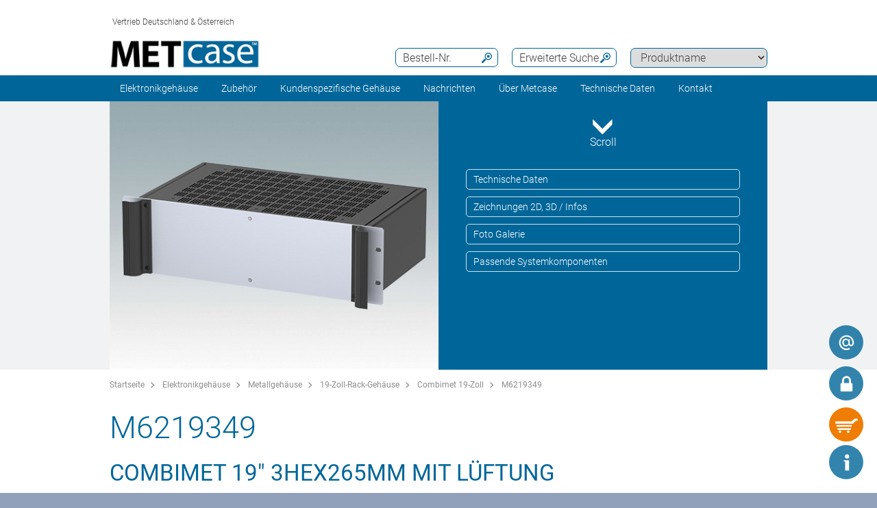

--- FILE ---
content_type: text/html;charset=utf-8
request_url: https://www.metcase.de/de/Combimet-19-Zoll/M6219349.htm
body_size: 15397
content:
<!DOCTYPE html>
<html lang="de" dir="ltr">
<head>
  <meta charset="utf-8" />
  <meta name="viewport" content="width=device-width, initial-scale=1.0, user-scalable=no, viewport-fit=cover" />
  <meta name="robots" content="index,follow" />
  <meta name="description" content="M6219349 - Combimet 3HE 19-Zoll-Gehäuse, tiefe 265 mm, mit Lüftung, schwarz RAL 9005. Detailansicht hier … ... Weiterlesen &amp;gt;&amp;gt;" />
  <meta name="keywords" content="M6219349, COMBIMET 19&quot; 3HEx265mm" />
  <meta name="title" content="M6219349 | Combimet 3HE x 19&quot; Gehäuse | Metcase" />
  <link rel="shortcut icon" href="/favicon.ico" type="image/x-icon" />
  <link rel="icon" type="image/png" href="/favicon.png" sizes="196x196" />

  <link rel="alternate" href="https://www.metcase.de/de/Combimet-19-Zoll/M6219349.htm" hreflang="de" />
  <link rel="alternate" href="https://www.metcase.ch/de/Combimet-19-Zoll/M6219349.htm" hreflang="de-CH" />
  <link rel="alternate" href="https://www.metcase.ch/de/Combimet-19-Zoll/M6219349.htm" hreflang="de-LI" />
  <link rel="alternate" href="https://www.metcase.fr/fr/Combimet-19-/M6219349.htm" hreflang="fr-FR" />
    <link rel="canonical" href="https://www.metcase.de/de/Combimet-19-Zoll/M6219349.htm" />

  <title>M6219349 | Combimet 3HE x 19&quot; Gehäuse | Metcase</title>
			<link rel="stylesheet" type="text/css" href="/assets/css/layout.css?270805" media="all" />
			<link rel="stylesheet" type="text/css" href="/assets/css/simple-grid.css?270805" media="all" />
			<link rel="stylesheet" type="text/css" href="/assets/css/print.css?270805" media="print" />
			<link rel="stylesheet" type="text/css" href="/assets/css/jquery.fancybox.min.css?270805" />
			<link rel="stylesheet" type="text/css" href="/assets/css/layout-site.css?270805" media="all" />
  <script src="/assets/js/jquery.min.js"></script>
  <script>
    var urlPrefix = "/de";
    var $jq=jQuery.noConflict();
  </script>
  <script src="/assets/js/browser.js"></script>
  <script src="/assets/js/js.cookie-2.2.0.min.js"></script>
  <script src="/assets/js/functions.js"></script>
  <script type="text/javascript" src="/assets/js/script.js"></script>
  <script src="/assets/js/jquery.fancybox.min.js"></script>
<!-- OneTrust Cookies Consent Notice start for metcase.de

<script type="text/javascript" src="https://cdn.cookielaw.org/consent/79abdcb2-7ad1-4712-94ed-b3abf03fc586/OtAutoBlock.js" ></script>

<script src="https://cdn.cookielaw.org/scripttemplates/otSDKStub.js"  type="text/javascript" charset="UTF-8" data-domain-script="79abdcb2-7ad1-4712-94ed-b3abf03fc586" ></script>

<script type="text/javascript">


</script>

<!-- OneTrust Cookies Consent Notice end for metcase.de -->


<!-- Google Tag Manager
<script>(function(w,d,s,l,i){w[l]=w[l]||[];w[l].push({'gtm.start':
new Date().getTime(),event:'gtm.js'});var f=d.getElementsByTagName(s)[0],
j=d.createElement(s),dl=l!='dataLayer'?'&l='+l:'';j.async=true;j.src=
'https://www.googletagmanager.com/gtm.js?id='+i+dl;f.parentNode.insertBefore(j,f);
})(window,document,'script','dataLayer','GTM-TNPB7LZ');</script>
<!-- End Google Tag Manager -->


<script>
window.__GTM_CONTAINER_ID = 'GTM-TNPB7LZ';
</script>



</head>
<body class="default" >
<!-- Google Tag Manager (noscript) -->
<noscript><iframe src="https://www.googletagmanager.com/ns.html?id=GTM-TNPB7LZ"
height="0" width="0" style="display:none;visibility:hidden"></iframe></noscript>
<!-- End Google Tag Manager (noscript) -->

  <a id="top"></a>
<div class="quicklink-buttons visible smartphone">
    <a style="background-image: url('/assets/img/icons/w-mail.svg');" href="/de/kontakt_metcase_deutschland/Kontaktformular.html?s=sdb" title="Online-Anfrage"></a>

  <a class="btnAuth" href="javascript:" title=""
     data-loginText="Anmelden / Registrieren" data-loginImg="url('/assets/img/icons/w-login.svg')" data-loginUrl="/de/user/login"
     data-myOKWText="Mein Metcase (Abmelden, Kennwort ändern)" data-myOKWImg="url('/assets/img/icons/w-login-checked.svg')" data-myOKWUrl="/de/user/myOKW"></a>
  <a class="btnCart" href="/de/basket/view" title="" data-text="Warenkorb" data-emptyImg="url('/assets/img/icons/w-cart.svg')" data-checkedImg="url('/assets/img/icons/w-cart-checked.svg')"></a>

</div>
<a class="info-button" href="javascript:" title="Info öffnen"></a>
<a class="scroll-to-top" href="#top" title="zum Seitenanfang scrollen">
  <i class="fa fa-angle-up"></i>
</a>

<div class="logout-message" style="display: none;">
  <h2>Abmelden</h2>
  <p>Sie sind abgemeldet.<br><br>Bitte lassen Sie es uns wissen, falls Sie weitere Informationen für Ihr Projekt benötigen.<br>Bis bald!</p>
  <div style="text-align:center;"><a href='javascript:;' class='btn action-close'>schließen</a></div>
</div>

<section class="header-toolbar" style="display: none;">
  
  <span class="btn-close">&nbsp;</span>
  

<div class="header-toolbar-productfinder" style="display:none;">

  <!-- Tabs -->
  <div class="container">

    <span class="productfinder-title">Suche</span>

    <ul class="productfinder-tabs">
      <li data-tabid="pf-enclosures" class="active">Gehäuse</li>
      <li data-tabid="pc3">nach Produktname</li>
      <li data-tabid="bySku">nach Bestell-Nr.</li>
      <li data-tabid="byTerm">nach Suchbegriff</li>
    </ul>
  </div>

  <!-- Inhalte -->
  <div class="productfinder-container">
    <div class="container">

      <!-- Tab: Kunstoffgehäuse -->
      <div class="productfinder-content active" id="pf-enclosures">

        <!-- Kunstoffgehäuse - FILTER -->
        <form id="productFinderForm" class="enclosures">
          <div class="filter">
            <div class="row">

              <!-- linke Spalte -->
              <div class="col-6">
                <img style="margin-bottom:10px; width: 100%;" src="/de/assets/img/productfinder/kunststoffgehause.svg" alt="Gehäuse" />

                <div class="field">
                  <div class="field-label">
                    <label>Produkt Anwendung</label>
                  </div>
                  <div class="field-control">
                    <select name="cl" class="header-input">
                      <option value="">Bitte wählen</option>
                        <option value="5b56c1c0-778b-11e5-a62f-8eba63e66ed5">19-Zoll-Gehäuse</option>
                        <option value="5b514380-778b-11e5-a62f-8eba63e66ed5">19-Zoll-Rack-Gehäuse</option>
                        <option value="504358f0-719b-11e7-b9e3-d219e5f1410f">1HE Rack-Gehäuse</option>
                        <option value="504be470-719b-11e7-b9e3-d219e5f1410f">2HE Rack-Gehäuse</option>
                        <option value="a1b773a0-7264-11e7-b9e3-d219e5f1410f">3HE Rack-Gehäuse</option>
                        <option value="5b4fbce0-778b-11e5-a62f-8eba63e66ed5">Aluminiumgehäuse</option>
                        <option value="24ca74cf-75b3-4888-bd8f-1de2c0823ab6">HMI-Gehäuse</option>
                        <option value="5b531840-778b-11e5-a62f-8eba63e66ed5">Instrumentengehäuse</option>
                        <option value="5b58bd90-778b-11e5-a62f-8eba63e66ed5">Instrumentengehäuse mit Griff</option>
                        <option value="5b63e120-778b-11e5-a62f-8eba63e66ed5">Modifikationen &amp; Veredelungen</option>
                        <option value="5b54ed00-778b-11e5-a62f-8eba63e66ed5">Pultgehäuse</option>
                        <option value="5b5a9250-778b-11e5-a62f-8eba63e66ed5">Wandgehäuse</option>
                        <option value="05c8e433-fd40-40c4-86d3-0e1a24443e2b">Zubehör für 19&quot; Rack-Gehäuse</option>
                        <option value="5b5cb530-778b-11e5-a62f-8eba63e66ed5">Zubehör für Gehäuse</option>
                        <option value="5b605eb0-778b-11e5-a62f-8eba63e66ed5">Zubehör für Gehäuse</option>
                    </select>
                  </div>
                </div>

                <div class="spacer-5"></div>
              </div>

              <!-- rechte Spalte -->
              <div class="col-6">
                <div class="field w50">
                  <div class="field-label">
                    <label>Außenabmessungen in</label>
                  </div>
                  <div class="field-control">
                    <select name="u" class="header-input">
                      <option value="mm" selected="selected">mm</option>
                      <option value="inch" >inch</option>
                    </select>
                  </div>
                </div>

                <div class="field w50">
                  <div class="field-label">
                    <label>Länge/Tiefe/Ø</label>
                  </div>
                  <div class="field-control">
                    <div class="row">
                      <div class="col-6">
                        <select id="lv" name="lv" class="header-input" data-pfValues="lengths">
                          <option value="">...</option>
                        </select>
                      </div>
                      <div class="col-6">
                        <select id="lr" name="lr" class="header-input" data-pfValues="ranges"></select>
                      </div>
                    </div>
                  </div>
                </div>
                <div class="field w50">
                  <div class="field-label">
                    <label>Breite</label>
                  </div>
                  <div class="field-control">
                    <div class="row">
                      <div class="col-6">
                        <select id="wv" name="wv" class="header-input" data-pfValues="widths">
                          <option value="">...</option>
                        </select>
                      </div>
                      <div class="col-6">
                        <select id="wr" name="wr" class="header-input" data-pfValues="ranges"></select>
                      </div>
                    </div>
                  </div>
                </div>
                <div class="field w50">
                  <div class="field-label">
                    <label>Höhe</label>
                  </div>
                  <div class="field-control">
                    <div class="row">
                      <div class="col-6">
                        <select id="hv" name="hv" class="header-input" data-pfValues="heights">
                          <option value="">...</option>
                        </select>
                      </div>
                      <div class="col-6">
                        <select id="hr" name="hr" class="header-input" data-pfValues="ranges"></select>
                      </div>
                    </div>
                  </div>
                </div>
                <div class="spacer-20"></div>
                <div class="field w50">
                  <div class="field-label">
                    <label>Platine Länge</label>
                  </div>
                  <div class="field-control">
                    <div class="row">
                      <div class="col-6">
                        <select name="pcbLv" class="header-input" data-pfValues="pcbLengths">
                          <option value="">...</option>
                        </select>
                      </div>
                      <div class="col-6">
                        <select name="pcbLr" class="header-input" data-pfValues="ranges"></select>
                      </div>
                    </div>
                  </div>
                </div>
                <div class="field w50">
                  <div class="field-label">
                    <label>Platine Breite</label>
                  </div>
                  <div class="field-control">
                    <div class="row">
                      <div class="col-6">
                        <select name="pcbWv" class="header-input" data-pfValues="pcbWidths">
                          <option value="">...</option>
                        </select>
                      </div>
                      <div class="col-6">
                        <select name="pcbWr" class="header-input" data-pfValues="ranges"></select>
                      </div>
                    </div>
                  </div>
                </div>

                <div class="w50">
                  <small class="pcbNote">HINWEIS: Die Leiterplattenmaße dienen nur als Größenhilfe für die Auswahl Ihres Gehäuses. Für detaillierte Informationen zur Positionierung der Leiterplatte laden Sie bitte die einzelnen Produktzeichnungen herunter.</small>
                </div>


                <div style="text-align: right;margin-bottom: 10px;">
                  <input type="reset" class="btn" value="Löschen">
                </div>
              </div>

            </div>
          </div>
          <div class="clear"></div>
        </form>

        <div class="results" style="display:block;">
          <div class="productclasses">
            <span class="productfinder-title">15 Produktklassen gefunden</span>
            <div class="products">
                <article data-productclass="5b56c1c0-778b-11e5-a62f-8eba63e66ed5">
                  <a href="/de/Elektronikgeh%C3%A4use/19-Zoll-Geh%C3%A4use.htm">
<img src="/de/19-Zoll-Geh%C3%A4use/19-inch-enclosures-rtis_TitleImageSmall500x408.jpg" alt="19-Zoll-Gehäuse" title="19-Zoll-Gehäuse" style="margin-bottom:5px;">                    <span class="product-title">19-Zoll-Gehäuse</span>
                  </a>
                </article>
                <article data-productclass="5b514380-778b-11e5-a62f-8eba63e66ed5">
                  <a href="/de/Elektronikgeh%C3%A4use/19-Zoll-Rack-Geh%C3%A4use.htm">
<img src="/de/19-Zoll-Rack-Geh%C3%A4use/19-inch-rack-mount-enclosures-rtis_TitleImageSmall500x408.jpg" alt="19-Zoll-Rack-Gehäuse" title="19-Zoll-Rack-Gehäuse" style="margin-bottom:5px;">                    <span class="product-title">19-Zoll-Rack-Gehäuse</span>
                  </a>
                </article>
                <article data-productclass="504358f0-719b-11e7-b9e3-d219e5f1410f">
                  <a href="/de/Elektronikgeh%C3%A4use/1HE-Rack-Geh%C3%A4use.htm">
<img src="/de/1HE-Rack-Geh%C3%A4use/1U-rack-cases-rtis_TitleImageSmall500x408.jpg" alt="1HE Rack-Gehäuse" title="1HE Rack-Gehäuse" style="margin-bottom:5px;">                    <span class="product-title">1HE Rack-Gehäuse</span>
                  </a>
                </article>
                <article data-productclass="504be470-719b-11e7-b9e3-d219e5f1410f">
                  <a href="/de/Elektronikgeh%C3%A4use/2HE-Rack-Geh%C3%A4use.htm">
<img src="/de/2HE-Rack-Geh%C3%A4use/2U-rack-cases-rtis_TitleImageSmall500x408.jpg" alt="2HE Rack-Gehäuse" title="2HE Rack-Gehäuse" style="margin-bottom:5px;">                    <span class="product-title">2HE Rack-Gehäuse</span>
                  </a>
                </article>
                <article data-productclass="a1b773a0-7264-11e7-b9e3-d219e5f1410f">
                  <a href="/de/Elektronikgeh%C3%A4use/3HE-Rack-Geh%C3%A4use.htm">
<img src="/de/3HE-Rack-Geh%C3%A4use/3U-rack-cases-rtis_TitleImageSmall500x408.jpg" alt="3HE Rack-Gehäuse" title="3HE Rack-Gehäuse" style="margin-bottom:5px;">                    <span class="product-title">3HE Rack-Gehäuse</span>
                  </a>
                </article>
                <article data-productclass="5b4fbce0-778b-11e5-a62f-8eba63e66ed5">
                  <a href="/de/Elektronikgeh%C3%A4use/Aluminiumgeh%C3%A4use.htm">
<img src="/de/Aluminiumgeh%C3%A4use/aluminium-enclosures-rtis_TitleImageSmall500x408.jpg" alt="Aluminiumgehäuse" title="Aluminiumgehäuse" style="margin-bottom:5px;">                    <span class="product-title">Aluminiumgehäuse</span>
                  </a>
                </article>
                <article data-productclass="24ca74cf-75b3-4888-bd8f-1de2c0823ab6">
                  <a href="/de/Elektronikgeh%C3%A4use/HMI-Geh%C3%A4use.htm">
<img src="/de/HMI-Geh%C3%A4use/hmi-enclosures_rtis_TitleImageSmall500x408.jpg" alt="HMI Gehäuse" title="HMI Gehäuse" style="margin-bottom:5px;">                    <span class="product-title">HMI-Gehäuse</span>
                  </a>
                </article>
                <article data-productclass="5b531840-778b-11e5-a62f-8eba63e66ed5">
                  <a href="/de/Elektronikgeh%C3%A4use/Instrumentengeh%C3%A4use.htm">
<img src="/de/Instrumentengeh%C3%A4use/instrument-enclosures-rtis_TitleImageSmall500x408.jpg" alt="Instrumentengehäuse" title="Instrumentengehäuse" style="margin-bottom:5px;">                    <span class="product-title">Instrumentengehäuse</span>
                  </a>
                </article>
                <article data-productclass="5b58bd90-778b-11e5-a62f-8eba63e66ed5">
                  <a href="/de/Elektronikgeh%C3%A4use/Instrumentengeh%C3%A4use-mit-Griff.htm">
<img src="/de/Instrumentengeh%C3%A4use-mit-Griff/portable-enclosures-rtis_TitleImageSmall500x408.jpg" alt="Instrumenten-gehäuse mit Griff" title="Instrumenten-gehäuse mit Griff" style="margin-bottom:5px;">                    <span class="product-title">Instrumentengehäuse mit Griff</span>
                  </a>
                </article>
                <article data-productclass="5b63e120-778b-11e5-a62f-8eba63e66ed5">
                  <a href="/de/Kundenspezifische-Geh%C3%A4use/Modifikationen-Veredelungen.htm">
                    <span class="product-title">Modifikationen &amp; Veredelungen</span>
                  </a>
                </article>
                <article data-productclass="5b54ed00-778b-11e5-a62f-8eba63e66ed5">
                  <a href="/de/Elektronikgeh%C3%A4use/Pultgeh%C3%A4use.htm">
<img src="/de/Pultgeh%C3%A4use/desktop-sloping-enclosures-rtis_TitleImageSmall500x408.jpg" alt="Pultgehäuse" title="Pultgehäuse" style="margin-bottom:5px;">                    <span class="product-title">Pultgehäuse</span>
                  </a>
                </article>
                <article data-productclass="5b5a9250-778b-11e5-a62f-8eba63e66ed5">
                  <a href="/de/Elektronikgeh%C3%A4use/Wandgeh%C3%A4use.htm">
<img src="/de/Wandgeh%C3%A4use/wall-mount-enclosures-rtis_TitleImageSmall500x408.jpg" alt="Wandgehäuse" title="Wandgehäuse" style="margin-bottom:5px;">                    <span class="product-title">Wandgehäuse</span>
                  </a>
                </article>
                <article data-productclass="05c8e433-fd40-40c4-86d3-0e1a24443e2b">
                  <a href="/de/Zubeh%C3%B6r/Zubeh%C3%B6r-f%C3%BCr-19-Rack-Geh%C3%A4use.htm">
                    <span class="product-title">Zubehör für 19&quot; Rack-Gehäuse</span>
                  </a>
                </article>
                <article data-productclass="5b5cb530-778b-11e5-a62f-8eba63e66ed5">
                  <a href="/de/Elektronikgeh%C3%A4use/Zubeh%C3%B6r-f%C3%BCr-Geh%C3%A4use.htm">
<img src="/de/Zubeh%C3%B6r-f%C3%BCr-Geh%C3%A4use/enclosures-accessories-rtis_TitleImageSmall500x408.jpg" alt="Zubehör für Gehäuse" title="Zubehör für Gehäuse" style="margin-bottom:5px;">                    <span class="product-title">Zubehör für Gehäuse</span>
                  </a>
                </article>
                <article data-productclass="5b605eb0-778b-11e5-a62f-8eba63e66ed5">
                  <a href="/de/Zubeh%C3%B6r/Zubeh%C3%B6r-f%C3%BCr-Geh%C3%A4use.htm">
<img src="/de/Zubeh%C3%B6r-f%C3%BCr-Geh%C3%A4use/enclosures-accessories-rtis_TitleImageSmall500x408.jpg" alt="Zubehör für Gehäuse" title="Zubehör für Gehäuse" style="margin-bottom:5px;">                    <span class="product-title">Zubehör für Gehäuse</span>
                  </a>
                </article>
            </div>
          </div>

          <div class="productgroups" style="display:none;">
          </div>
        </div>
      </div>
      <!--// Tab: Kunstoffgehäuse -->


      <div class="productfinder-content productname-search" id="pc3">
        <form>
          <div class="filter">
            <select class="header-input toProductGroup">
              <option>Bitte wählen</option>
                <option value="/de/Zubeh%C3%B6r-f%C3%BCr-19-Rack-Geh%C3%A4use/19-Zoll-Fachb%C3%B6den.htm">19-Zoll Fachböden</option>
                <option value="/de/Metallgeh%C3%A4use/19-Zoll-Frontplatten.htm">19-Zoll-Frontplatten</option>
                <option value="/de/Metallgeh%C3%A4use/Combimet-19-Zoll.htm">Combimet 19-Zoll</option>
                <option value="/de/Metallgeh%C3%A4use/Datamet.htm">Datamet</option>
                <option value="/de/Metallgeh%C3%A4use/Frontplatten-Sets.htm">Frontplatten-Sets</option>
                <option value="/de/Metallgeh%C3%A4use/Geh%C3%A4usef%C3%BC%C3%9Fe.htm">Gehäusefüße</option>
                <option value="/de/Metallgeh%C3%A4use/Instrumet-19-Zoll.htm">Instrumet 19-Zoll</option>
                <option value="/de/Metallgeh%C3%A4use/Leiterkarten-Montagezubeh%C3%B6r.htm">Leiterkarten-Montagezubehör</option>
                <option value="/de/Metallgeh%C3%A4use/Mettec-19-Zoll.htm">Mettec 19-Zoll</option>
                <option value="/de/Metallgeh%C3%A4use/Minimet.htm">Minimet</option>
                <option value="/de/Metallgeh%C3%A4use/Technomet.htm">Technomet</option>
                <option value="/de/Metallgeh%C3%A4use/Technomet-19-Zoll.htm">Technomet 19-Zoll</option>
                <option value="/de/Metallgeh%C3%A4use/Technomet-Control.htm">Technomet-Control</option>
                <option value="/de/Metallgeh%C3%A4use/Unicase.htm">Unicase</option>
                <option value="/de/Metallgeh%C3%A4use/Unidesk.htm">Unidesk</option>
                <option value="/de/Metallgeh%C3%A4use/Unimet.htm">Unimet</option>
                <option value="/de/Metallgeh%C3%A4use/Unimet-19-Zoll.htm">Unimet 19-Zoll</option>
                <option value="/de/Metallgeh%C3%A4use/Unimet-Plus.htm">Unimet-Plus</option>
                <option value="/de/Zubeh%C3%B6r-f%C3%BCr-Geh%C3%A4use/Universelle-Griffb%C3%BCgel.htm">Universelle Griffbügel</option>
                <option value="/de/Metallgeh%C3%A4use/Versamet-19-Zoll.htm">Versamet 19-Zoll</option>
            </select>
          </div>
        </form>
      </div>

      <div class="productfinder-content" id="bySku">
        <form action="/de/search/sku">
          <input type="text" name="sku" class="header-input" placeholder="Bestell-Nr." autocomplete="off">
          <div class="errorList" style="display: none;">
            <span id="specialCharsHint" class="errorItm">Bestell-Nummer bitte ohne „Leerstelle“ eingeben.</span>
            <br>
          </div>
        </form>

        <div class="results">
        </div>
      </div>

      <div class="productfinder-content" id="byTerm">
        <div class="search">
          <form name="globalsearch" action="/de/search" method="GET">
            <input name="q" id="search" type="text" value=""
                   placeholder="Suchbegriff(e) eingeben " autocomplete="off"/>
            <ul class="suggestions">
              <!-- per AJAX geladen -->
            </ul>
          </form>
        </div>
      </div>

    </div>
  </div>

  <script type="text/javascript">
var searchValues = {mm: {ranges: [{"val":"5","txt":"+/- 5"},{"val":"10","txt":"+/- 10"},{"val":"20","txt":"+/- 20"},{"val":"50","txt":"+/- 50"},{"val":"100","txt":"+/- 100"}],lengths: [{"val":"6","txt":"6"},{"val":"12","txt":"12"},{"val":"30","txt":"30"},{"val":"32","txt":"32"},{"val":"34","txt":"34"},{"val":"42","txt":"42"},{"val":"44","txt":"44"},{"val":"64","txt":"64"},{"val":"66","txt":"66"},{"val":"88","txt":"88"},{"val":"90","txt":"90"},{"val":"94","txt":"94"},{"val":"100","txt":"100"},{"val":"110","txt":"110"},{"val":"114","txt":"114"},{"val":"116","txt":"116"},{"val":"120","txt":"120"},{"val":"122","txt":"122"},{"val":"124","txt":"124"},{"val":"130","txt":"130"},{"val":"132","txt":"132"},{"val":"138","txt":"138"},{"val":"140","txt":"140"},{"val":"144","txt":"144"},{"val":"148","txt":"148"},{"val":"154","txt":"154"},{"val":"158","txt":"158"},{"val":"160","txt":"160"},{"val":"164","txt":"164"},{"val":"166","txt":"166"},{"val":"170","txt":"170"},{"val":"176","txt":"176"},{"val":"180","txt":"180"},{"val":"190","txt":"190"},{"val":"192","txt":"192"},{"val":"200","txt":"200"},{"val":"220","txt":"220"},{"val":"224","txt":"224"},{"val":"228","txt":"228"},{"val":"230","txt":"230"},{"val":"234","txt":"234"},{"val":"240","txt":"240"},{"val":"248","txt":"248"},{"val":"250","txt":"250"},{"val":"260","txt":"260"},{"val":"262","txt":"262"},{"val":"264","txt":"264"},{"val":"266","txt":"266"},{"val":"270","txt":"270"},{"val":"274","txt":"274"},{"val":"278","txt":"278"},{"val":"280","txt":"280"},{"val":"284","txt":"284"},{"val":"290","txt":"290"},{"val":"300","txt":"300"},{"val":"320","txt":"320"},{"val":"330","txt":"330"},{"val":"334","txt":"334"},{"val":"340","txt":"340"},{"val":"348","txt":"348"},{"val":"350","txt":"350"},{"val":"364","txt":"364"},{"val":"366","txt":"366"},{"val":"380","txt":"380"},{"val":"400","txt":"400"},{"val":"450","txt":"450"},{"val":"574","txt":"574"},{"val":"608","txt":"608"}],widths: [{"val":"6","txt":"6"},{"val":"12","txt":"12"},{"val":"16","txt":"16"},{"val":"30","txt":"30"},{"val":"120","txt":"120"},{"val":"128","txt":"128"},{"val":"130","txt":"130"},{"val":"134","txt":"134"},{"val":"148","txt":"148"},{"val":"156","txt":"156"},{"val":"168","txt":"168"},{"val":"170","txt":"170"},{"val":"174","txt":"174"},{"val":"180","txt":"180"},{"val":"184","txt":"184"},{"val":"192","txt":"192"},{"val":"196","txt":"196"},{"val":"198","txt":"198"},{"val":"200","txt":"200"},{"val":"202","txt":"202"},{"val":"218","txt":"218"},{"val":"220","txt":"220"},{"val":"224","txt":"224"},{"val":"230","txt":"230"},{"val":"246","txt":"246"},{"val":"250","txt":"250"},{"val":"260","txt":"260"},{"val":"268","txt":"268"},{"val":"270","txt":"270"},{"val":"274","txt":"274"},{"val":"300","txt":"300"},{"val":"302","txt":"302"},{"val":"310","txt":"310"},{"val":"318","txt":"318"},{"val":"320","txt":"320"},{"val":"322","txt":"322"},{"val":"324","txt":"324"},{"val":"332","txt":"332"},{"val":"334","txt":"334"},{"val":"350","txt":"350"},{"val":"360","txt":"360"},{"val":"366","txt":"366"},{"val":"370","txt":"370"},{"val":"376","txt":"376"},{"val":"392","txt":"392"},{"val":"400","txt":"400"},{"val":"420","txt":"420"},{"val":"474","txt":"474"},{"val":"482","txt":"482"},{"val":"516","txt":"516"},{"val":"538","txt":"538"}],heights: [{"val":"0","txt":"0"},{"val":"2","txt":"2"},{"val":"4","txt":"4"},{"val":"6","txt":"6"},{"val":"12","txt":"12"},{"val":"14","txt":"14"},{"val":"16","txt":"16"},{"val":"26","txt":"26"},{"val":"38","txt":"38"},{"val":"42","txt":"42"},{"val":"44","txt":"44"},{"val":"50","txt":"50"},{"val":"64","txt":"64"},{"val":"70","txt":"70"},{"val":"74","txt":"74"},{"val":"84","txt":"84"},{"val":"88","txt":"88"},{"val":"90","txt":"90"},{"val":"100","txt":"100"},{"val":"102","txt":"102"},{"val":"110","txt":"110"},{"val":"120","txt":"120"},{"val":"124","txt":"124"},{"val":"132","txt":"132"},{"val":"134","txt":"134"},{"val":"150","txt":"150"},{"val":"154","txt":"154"},{"val":"156","txt":"156"},{"val":"176","txt":"176"},{"val":"180","txt":"180"},{"val":"200","txt":"200"},{"val":"220","txt":"220"},{"val":"244","txt":"244"},{"val":"250","txt":"250"},{"val":"266","txt":"266"},{"val":"280","txt":"280"},{"val":"288","txt":"288"},{"val":"300","txt":"300"},{"val":"350","txt":"350"},{"val":"360","txt":"360"}],pcbLengths: [{"val":"106","txt":"106"},{"val":"120","txt":"120"},{"val":"136","txt":"136"},{"val":"144","txt":"144"},{"val":"146","txt":"146"},{"val":"150","txt":"150"},{"val":"158","txt":"158"},{"val":"160","txt":"160"},{"val":"176","txt":"176"},{"val":"182","txt":"182"},{"val":"190","txt":"190"},{"val":"208","txt":"208"},{"val":"216","txt":"216"},{"val":"222","txt":"222"},{"val":"228","txt":"228"},{"val":"230","txt":"230"},{"val":"232","txt":"232"},{"val":"240","txt":"240"},{"val":"244","txt":"244"},{"val":"250","txt":"250"},{"val":"254","txt":"254"},{"val":"256","txt":"256"},{"val":"262","txt":"262"},{"val":"278","txt":"278"},{"val":"282","txt":"282"},{"val":"298","txt":"298"},{"val":"330","txt":"330"},{"val":"344","txt":"344"},{"val":"350","txt":"350"},{"val":"428","txt":"428"},{"val":"574","txt":"574"}],pcbWidths: [{"val":"88","txt":"88"},{"val":"110","txt":"110"},{"val":"128","txt":"128"},{"val":"144","txt":"144"},{"val":"166","txt":"166"},{"val":"174","txt":"174"},{"val":"178","txt":"178"},{"val":"184","txt":"184"},{"val":"194","txt":"194"},{"val":"204","txt":"204"},{"val":"228","txt":"228"},{"val":"230","txt":"230"},{"val":"240","txt":"240"},{"val":"242","txt":"242"},{"val":"244","txt":"244"},{"val":"274","txt":"274"},{"val":"294","txt":"294"},{"val":"304","txt":"304"},{"val":"324","txt":"324"},{"val":"330","txt":"330"},{"val":"334","txt":"334"},{"val":"344","txt":"344"},{"val":"348","txt":"348"},{"val":"356","txt":"356"},{"val":"360","txt":"360"},{"val":"364","txt":"364"},{"val":"378","txt":"378"},{"val":"454","txt":"454"}],knobLengths: [],knobWidths: []},inch: {ranges: [{"val":"0.2","txt":"+/- 0,2"},{"val":"0.4","txt":"+/- 0,4"},{"val":"0.8","txt":"+/- 0,8"},{"val":"2","txt":"+/- 2"},{"val":"4","txt":"+/- 4"}],lengths: [{"val":"0.2","txt":"0,2"},{"val":"0.4","txt":"0,4"},{"val":"0.5","txt":"0,5"},{"val":"1.1","txt":"1,1"},{"val":"1.3","txt":"1,3"},{"val":"1.7","txt":"1,7"},{"val":"2.5","txt":"2,5"},{"val":"2.6","txt":"2,6"},{"val":"3.4","txt":"3,4"},{"val":"3.5","txt":"3,5"},{"val":"3.7","txt":"3,7"},{"val":"3.9","txt":"3,9"},{"val":"4.0","txt":"4,0"},{"val":"4.3","txt":"4,3"},{"val":"4.5","txt":"4,5"},{"val":"4.7","txt":"4,7"},{"val":"4.8","txt":"4,8"},{"val":"4.9","txt":"4,9"},{"val":"5.1","txt":"5,1"},{"val":"5.2","txt":"5,2"},{"val":"5.5","txt":"5,5"},{"val":"5.7","txt":"5,7"},{"val":"5.8","txt":"5,8"},{"val":"6.1","txt":"6,1"},{"val":"6.2","txt":"6,2"},{"val":"6.4","txt":"6,4"},{"val":"6.5","txt":"6,5"},{"val":"6.7","txt":"6,7"},{"val":"6.9","txt":"6,9"},{"val":"7.0","txt":"7,0"},{"val":"7.4","txt":"7,4"},{"val":"7.5","txt":"7,5"},{"val":"7.8","txt":"7,8"},{"val":"8.7","txt":"8,7"},{"val":"8.8","txt":"8,8"},{"val":"9.0","txt":"9,0"},{"val":"9.2","txt":"9,2"},{"val":"9.4","txt":"9,4"},{"val":"9.8","txt":"9,8"},{"val":"10.2","txt":"10,2"},{"val":"10.3","txt":"10,3"},{"val":"10.4","txt":"10,4"},{"val":"10.5","txt":"10,5"},{"val":"10.6","txt":"10,6"},{"val":"10.8","txt":"10,8"},{"val":"11.0","txt":"11,0"},{"val":"11.2","txt":"11,2"},{"val":"11.4","txt":"11,4"},{"val":"11.8","txt":"11,8"},{"val":"12.5","txt":"12,5"},{"val":"12.9","txt":"12,9"},{"val":"13.1","txt":"13,1"},{"val":"13.4","txt":"13,4"},{"val":"13.7","txt":"13,7"},{"val":"13.8","txt":"13,8"},{"val":"14.3","txt":"14,3"},{"val":"14.4","txt":"14,4"},{"val":"14.9","txt":"14,9"},{"val":"15.7","txt":"15,7"},{"val":"17.7","txt":"17,7"},{"val":"22.6","txt":"22,6"},{"val":"24.0","txt":"24,0"}],widths: [{"val":"0.2","txt":"0,2"},{"val":"0.4","txt":"0,4"},{"val":"0.5","txt":"0,5"},{"val":"0.6","txt":"0,6"},{"val":"1.1","txt":"1,1"},{"val":"4.7","txt":"4,7"},{"val":"5.0","txt":"5,0"},{"val":"5.1","txt":"5,1"},{"val":"5.2","txt":"5,2"},{"val":"5.8","txt":"5,8"},{"val":"6.1","txt":"6,1"},{"val":"6.6","txt":"6,6"},{"val":"6.8","txt":"6,8"},{"val":"7.1","txt":"7,1"},{"val":"7.2","txt":"7,2"},{"val":"7.5","txt":"7,5"},{"val":"7.7","txt":"7,7"},{"val":"7.8","txt":"7,8"},{"val":"7.9","txt":"7,9"},{"val":"8.6","txt":"8,6"},{"val":"8.8","txt":"8,8"},{"val":"9.0","txt":"9,0"},{"val":"9.7","txt":"9,7"},{"val":"9.8","txt":"9,8"},{"val":"10.2","txt":"10,2"},{"val":"10.5","txt":"10,5"},{"val":"10.6","txt":"10,6"},{"val":"10.8","txt":"10,8"},{"val":"11.8","txt":"11,8"},{"val":"11.9","txt":"11,9"},{"val":"12.2","txt":"12,2"},{"val":"12.5","txt":"12,5"},{"val":"12.6","txt":"12,6"},{"val":"12.7","txt":"12,7"},{"val":"13.0","txt":"13,0"},{"val":"13.1","txt":"13,1"},{"val":"13.7","txt":"13,7"},{"val":"14.1","txt":"14,1"},{"val":"14.4","txt":"14,4"},{"val":"14.5","txt":"14,5"},{"val":"14.6","txt":"14,6"},{"val":"14.8","txt":"14,8"},{"val":"15.4","txt":"15,4"},{"val":"15.7","txt":"15,7"},{"val":"16.5","txt":"16,5"},{"val":"18.6","txt":"18,6"},{"val":"19.0","txt":"19,0"},{"val":"20.3","txt":"20,3"},{"val":"21.2","txt":"21,2"}],heights: [{"val":"0.0","txt":"0,0"},{"val":"0.1","txt":"0,1"},{"val":"0.2","txt":"0,2"},{"val":"0.4","txt":"0,4"},{"val":"0.5","txt":"0,5"},{"val":"0.6","txt":"0,6"},{"val":"1.0","txt":"1,0"},{"val":"1.5","txt":"1,5"},{"val":"1.7","txt":"1,7"},{"val":"1.9","txt":"1,9"},{"val":"2.5","txt":"2,5"},{"val":"2.7","txt":"2,7"},{"val":"2.9","txt":"2,9"},{"val":"3.3","txt":"3,3"},{"val":"3.4","txt":"3,4"},{"val":"3.5","txt":"3,5"},{"val":"3.9","txt":"3,9"},{"val":"4.0","txt":"4,0"},{"val":"4.3","txt":"4,3"},{"val":"4.7","txt":"4,7"},{"val":"4.9","txt":"4,9"},{"val":"5.2","txt":"5,2"},{"val":"5.9","txt":"5,9"},{"val":"6.1","txt":"6,1"},{"val":"6.9","txt":"6,9"},{"val":"7.0","txt":"7,0"},{"val":"7.8","txt":"7,8"},{"val":"8.7","txt":"8,7"},{"val":"9.6","txt":"9,6"},{"val":"9.8","txt":"9,8"},{"val":"10.4","txt":"10,4"},{"val":"11.0","txt":"11,0"},{"val":"11.3","txt":"11,3"},{"val":"11.8","txt":"11,8"},{"val":"13.7","txt":"13,7"},{"val":"14.1","txt":"14,1"}],pcbLengths: [{"val":"4.1","txt":"4,1"},{"val":"4.7","txt":"4,7"},{"val":"5.3","txt":"5,3"},{"val":"5.7","txt":"5,7"},{"val":"5.9","txt":"5,9"},{"val":"6.2","txt":"6,2"},{"val":"6.3","txt":"6,3"},{"val":"6.9","txt":"6,9"},{"val":"7.1","txt":"7,1"},{"val":"7.4","txt":"7,4"},{"val":"8.1","txt":"8,1"},{"val":"8.5","txt":"8,5"},{"val":"8.7","txt":"8,7"},{"val":"9.0","txt":"9,0"},{"val":"9.1","txt":"9,1"},{"val":"9.4","txt":"9,4"},{"val":"9.6","txt":"9,6"},{"val":"9.8","txt":"9,8"},{"val":"10.0","txt":"10,0"},{"val":"10.1","txt":"10,1"},{"val":"10.3","txt":"10,3"},{"val":"10.9","txt":"10,9"},{"val":"11.1","txt":"11,1"},{"val":"11.7","txt":"11,7"},{"val":"12.9","txt":"12,9"},{"val":"13.5","txt":"13,5"},{"val":"13.7","txt":"13,7"},{"val":"16.8","txt":"16,8"},{"val":"22.6","txt":"22,6"}],pcbWidths: [{"val":"3.4","txt":"3,4"},{"val":"4.3","txt":"4,3"},{"val":"5.0","txt":"5,0"},{"val":"5.7","txt":"5,7"},{"val":"6.5","txt":"6,5"},{"val":"6.8","txt":"6,8"},{"val":"7.0","txt":"7,0"},{"val":"7.2","txt":"7,2"},{"val":"7.6","txt":"7,6"},{"val":"8.0","txt":"8,0"},{"val":"9.0","txt":"9,0"},{"val":"9.4","txt":"9,4"},{"val":"9.5","txt":"9,5"},{"val":"9.6","txt":"9,6"},{"val":"10.8","txt":"10,8"},{"val":"11.6","txt":"11,6"},{"val":"11.9","txt":"11,9"},{"val":"12.7","txt":"12,7"},{"val":"13.0","txt":"13,0"},{"val":"13.1","txt":"13,1"},{"val":"13.5","txt":"13,5"},{"val":"13.7","txt":"13,7"},{"val":"14.0","txt":"14,0"},{"val":"14.1","txt":"14,1"},{"val":"14.3","txt":"14,3"},{"val":"14.9","txt":"14,9"},{"val":"17.9","txt":"17,9"}],knobLengths: [],knobWidths: []}};
  </script>
</div>
</section>

<header>
  <div class="container">

      <a class="logo logo-wide" href="/de">
          <small class="logo__text" style="font-size: 12px;">Vertrieb Deutschland &amp; &Oumlsterreich</small>
        <img src="/style/img/header_logo.png" alt="Logo">
      </a>
    <div id="search-buttons">
      <span class="search-input">
Erweiterte Suche      </span>
      <span class="search-input" id="sku-button">
Bestell-Nr.      </span>
    </div>

    <select name="product-name" class="product-choser toProductGroup">
      <option value="">Produktname</option>
        <option value="/de/Zubeh%C3%B6r-f%C3%BCr-19-Rack-Geh%C3%A4use/19-Zoll-Fachb%C3%B6den.htm">19-Zoll Fachböden</option>
        <option value="/de/Metallgeh%C3%A4use/19-Zoll-Frontplatten.htm">19-Zoll-Frontplatten</option>
        <option value="/de/Metallgeh%C3%A4use/Combimet-19-Zoll.htm">Combimet 19-Zoll</option>
        <option value="/de/Metallgeh%C3%A4use/Datamet.htm">Datamet</option>
        <option value="/de/Metallgeh%C3%A4use/Frontplatten-Sets.htm">Frontplatten-Sets</option>
        <option value="/de/Metallgeh%C3%A4use/Geh%C3%A4usef%C3%BC%C3%9Fe.htm">Gehäusefüße</option>
        <option value="/de/Metallgeh%C3%A4use/Instrumet-19-Zoll.htm">Instrumet 19-Zoll</option>
        <option value="/de/Metallgeh%C3%A4use/Leiterkarten-Montagezubeh%C3%B6r.htm">Leiterkarten-Montagezubehör</option>
        <option value="/de/Metallgeh%C3%A4use/Mettec-19-Zoll.htm">Mettec 19-Zoll</option>
        <option value="/de/Metallgeh%C3%A4use/Minimet.htm">Minimet</option>
        <option value="/de/Metallgeh%C3%A4use/Technomet.htm">Technomet</option>
        <option value="/de/Metallgeh%C3%A4use/Technomet-19-Zoll.htm">Technomet 19-Zoll</option>
        <option value="/de/Metallgeh%C3%A4use/Technomet-Control.htm">Technomet-Control</option>
        <option value="/de/Metallgeh%C3%A4use/Unicase.htm">Unicase</option>
        <option value="/de/Metallgeh%C3%A4use/Unidesk.htm">Unidesk</option>
        <option value="/de/Metallgeh%C3%A4use/Unimet.htm">Unimet</option>
        <option value="/de/Metallgeh%C3%A4use/Unimet-19-Zoll.htm">Unimet 19-Zoll</option>
        <option value="/de/Metallgeh%C3%A4use/Unimet-Plus.htm">Unimet-Plus</option>
        <option value="/de/Zubeh%C3%B6r-f%C3%BCr-Geh%C3%A4use/Universelle-Griffb%C3%BCgel.htm">Universelle Griffbügel</option>
        <option value="/de/Metallgeh%C3%A4use/Versamet-19-Zoll.htm">Versamet 19-Zoll</option>
    </select>

    <ul class="topnav">
      <li class="home-login-link" title="Mein Metcase | Anmelden / Registrieren">
        <a class="homeLoginMobile" href="https://www.metcase.de/de/user/login" title="Mein Metcase | Anmelden / Registrieren"
           data-loginText="Anmelden / Registrieren" data-loginImg="url('/assets/img/icons/w-login.svg')" data-loginUrl="/de/user/login"
           data-myOKWText="Mein Metcase" data-myOKWImg="url('/assets/img/icons/w-login-checked.svg')" data-myOKWUrl="/de/user/myOKW"
        ><span>Anmelden / Registrieren</span></a>
      </li>
      <li class="switch-language-link" title="Switch language">
        <a class="btn-language select-language" href="javascript:void(0);"><span>Language selection</span></a>
      </li>
      <li>
        <a class="btn-productsearch" href="javascript:void(0);"><span>&nbsp;</span></a>
      </li>
      <li class="menu">
        <a class="btn-menu" href="javascript:void(0);"><span>Menü</span></a>
      </li>
    </ul>

    <a class="toggleMenu" href="javascript:;">
      <i class="fa fa-bars"></i>
    </a>

    <div class="topRight">
        <a class="homeLogin" href="https://www.metcase.de/de/user/login" title="Mein Metcase | Anmelden / Registrieren"
           data-loginText="Anmelden / Registrieren" data-loginImg="url('/assets/img/icons/w-login.svg')" data-loginUrl="/de/user/login"
           data-myOKWText="Mein Metcase" data-myOKWImg="url('/assets/img/icons/w-login-checked.svg')" data-myOKWUrl="/de/user/myOKW"
        >
Anmelden / Registrieren        </a>
      <small class="current-language">Ihr Land/Sprache <strong style="display: none;"><span></span>, Deutsch</strong></small>
    </div>
  </div>
</header>

<div class="mainnavigation">
  <div class="container">
    <ul>
        <li>
          <span class="toggle">&nbsp;</span>
          <a data-menuid="5b4c6180-778b-11e5-a62f-8eba63e66ed5" href="/de/Elektronikgeh%C3%A4use.htm">Elektronikgehäuse</a>
            <div class="subnav">
              <div class="col-navigation">
                <ul>
                    <li>
                      <a data-menuid="5b4e0f30-778b-11e5-a62f-8eba63e66ed5" href="/de/Elektronikgeh%C3%A4use/Metallgeh%C3%A4use.htm">Metallgehäuse</a>
                    </li>
                </ul>
              </div>
  <div class="subsubnav" data-menuid="5b4c6180-778b-11e5-a62f-8eba63e66ed5" style="display: none;">
    <div class="col-description">
      <strong>Elektronikgehäuse</strong>
      <strong>Elektronikgehäuse | 19-Zoll-Rack-Gehäuse</strong> 
<p>Vielseitiges Sortiment von Elektronikgehäusen, unter anderem Tischgehäuse, kleine Instrumentengehäuse, tragbare Gehäuse mit Klapp-/Dreh-Tragebügel, 19-Zoll-Rack-Gehäuse und Wandgehäuse.</p>
      <p><a href="/de/Elektronikgeh%C3%A4use.htm" class="btn">mehr</a></p>
    </div>
    <div class="col-images">
<img src="/de/Elektronikgeh%C3%A4use/Elektronikgeh%C3%A4use_NavigationImage.jpg" alt="Elektronikgehäuse" title="Elektronikgehäuse" class="full">    </div>
  </div>
  <div class="subsubnav" data-menuid="5b4e0f30-778b-11e5-a62f-8eba63e66ed5" style="display: none;">
    <div class="col-description">
      <strong>Metallgehäuse</strong>
      <strong>Moderne Metallgehäuse für OEM-Elektronikausrüstung</strong> 
<p>Für die Elektronikausrüstung her – für Tisch-, Wand-, 19-Zoll-Rack- sowie tragbare Anwendungen. Diese werden aus hochwertigem Aluminium hergestellt.</p>
      <p><a href="/de/Elektronikgeh%C3%A4use/Metallgeh%C3%A4use.htm" class="btn">mehr</a></p>
    </div>
    <div class="col-images">
<img src="/de/Metallgeh%C3%A4use/Metallgeh%C3%A4use_NavigationImage.jpg" alt="Metallgehäuse" title="Metallgehäuse" class="full">    </div>
  </div>
            </div>
        </li>
        <li>
          <span class="toggle">&nbsp;</span>
          <a data-menuid="5b5e89f0-778b-11e5-a62f-8eba63e66ed5" href="/de/Zubeh%C3%B6r.htm">Zubehör</a>
            <div class="subnav">
              <div class="col-navigation">
                <ul>
                    <li>
                      <a data-menuid="5b605eb0-778b-11e5-a62f-8eba63e66ed5" href="/de/Zubeh%C3%B6r/Zubeh%C3%B6r-f%C3%BCr-Geh%C3%A4use.htm">Zubehör für Gehäuse</a>
                    </li>
                    <li>
                      <a data-menuid="05c8e433-fd40-40c4-86d3-0e1a24443e2b" href="/de/Zubeh%C3%B6r/Zubeh%C3%B6r-f%C3%BCr-19-Rack-Geh%C3%A4use.htm">Zubehör für 19" Rack-Gehäuse</a>
                    </li>
                </ul>
              </div>
  <div class="subsubnav" data-menuid="5b5e89f0-778b-11e5-a62f-8eba63e66ed5" style="display: none;">
    <div class="col-description">
      <strong>Zubehör</strong>
      <strong>Zubehör für METCASE Elektronikgehäuse und anderen Herstellern</strong> 
<p>Sortiment von Gehäusezubehör: 19-Zoll Frontplatten, Frontplattengriffe, Gehäusefüße und Leiterkartenführungen.</p>
      <p><a href="/de/Zubeh%C3%B6r.htm" class="btn">mehr</a></p>
    </div>
    <div class="col-images">
<img src="/de/Zubeh%C3%B6r/Zubeh%C3%B6r_NavigationImage.jpg" alt="Zubehör" title="Zubehör" class="full">    </div>
  </div>
  <div class="subsubnav" data-menuid="5b605eb0-778b-11e5-a62f-8eba63e66ed5" style="display: none;">
    <div class="col-description">
      <strong>Zubehör für Gehäuse</strong>
      <strong>Universalzubehör für Elektronikgehäuse</strong> 
<p>METCASE stellt eine nützliche Auswahl an Zubehör her, das sowohl für unser eigenes Gehäusesortiment als auch für kundenspezifische Gehäuse und andere Marken geeignet ist. </p>
      <p><a href="/de/Zubeh%C3%B6r/Zubeh%C3%B6r-f%C3%BCr-Geh%C3%A4use.htm" class="btn">mehr</a></p>
    </div>
    <div class="col-images">
<img src="/de/Zubeh%C3%B6r-f%C3%BCr-Geh%C3%A4use/enclosures-accessories_ni.jpg" alt="enclosures-accessories" title="enclosures-accessories" class="full">    </div>
  </div>
  <div class="subsubnav" data-menuid="05c8e433-fd40-40c4-86d3-0e1a24443e2b" style="display: none;">
    <div class="col-description">
      <strong>Zubehör für 19&quot; Rack-Gehäuse</strong>
      <strong>Universelles Zubehör für 19-Zoll Geräte</strong> 
<p>Reihe von universellen 19-Zoll-Fachboden, 19-Zoll-Frontplatten und Befestigungen.</p>
      <p><a href="/de/Zubeh%C3%B6r/Zubeh%C3%B6r-f%C3%BCr-19-Rack-Geh%C3%A4use.htm" class="btn">mehr</a></p>
    </div>
    <div class="col-images">
<img src="/de/Zubeh%C3%B6r-f%C3%BCr-19-Rack-Geh%C3%A4use/accessories-for-19inch-racks_ni_NavigationImage.jpg" alt="Universelles Zubehör für 19&quot; Geräte" title="Universelles Zubehör für 19&quot; Geräte" class="full">    </div>
  </div>
            </div>
        </li>
        <li>
          <span class="toggle">&nbsp;</span>
          <a data-menuid="5b620c60-778b-11e5-a62f-8eba63e66ed5" href="/de/Kundenspezifische-Geh%C3%A4use.htm">Kundenspezifische Gehäuse</a>
            <div class="subnav">
              <div class="col-navigation">
                <ul>
                    <li>
                      <a data-menuid="5b63e120-778b-11e5-a62f-8eba63e66ed5" href="/de/Kundenspezifische-Geh%C3%A4use/Modifikationen-Veredelungen.htm">Modifikationen & Veredelungen</a>
                    </li>
                    <li>
                      <a data-menuid="5b660400-778b-11e5-a62f-8eba63e66ed5" href="/de/Kundenspezifische-Geh%C3%A4use/Sondergeh%C3%A4use.htm">Sondergehäuse</a>
                    </li>
                </ul>
              </div>
  <div class="subsubnav" data-menuid="5b620c60-778b-11e5-a62f-8eba63e66ed5" style="display: none;">
    <div class="col-description">
      <strong>Kundenspezifische Gehäuse</strong>
      <strong>Kundenspezifische Gehäuse für OEM-Elektronik</strong> Wir 
<p />können vollständig fertige kundenspezifische Elektronikgehäuse mit allen notwendigen Änderungen zur Montage Ihrer Leiterkarten, Displays, Verbinder und anderen Komponenten liefern. 
<p />
      <p><a href="/de/Kundenspezifische-Geh%C3%A4use.htm" class="btn">mehr</a></p>
    </div>
    <div class="col-images">
<img src="/de/Kundenspezifische-Geh%C3%A4use/Kundenspezifische-Geh%C3%A4use_NavigationImage.jpg" alt="Kundenspezifische Gehäuse" title="Kundenspezifische Gehäuse" class="full">    </div>
  </div>
  <div class="subsubnav" data-menuid="5b63e120-778b-11e5-a62f-8eba63e66ed5" style="display: none;">
    <div class="col-description">
      <strong>Modifikationen &amp; Veredelungen</strong>
      <strong>Alle kundenspezifischen Leistungen, die Sie benötigen</strong> 
<p>Unser Produktionsstandort verfügt über sämtliche Ausrüstung, die für die Herstellung von Gehäusen und Frontplatten erforderlich sind. Einsatzbereit zur Montage Ihrer elektronischen Baugruppen.</p>
      <p><a href="/de/Kundenspezifische-Geh%C3%A4use/Modifikationen-Veredelungen.htm" class="btn">mehr</a></p>
    </div>
    <div class="col-images">
<img src="/de/Modifikationen-Veredelungen/Modifikationen-und-Veredelungen_NavigationImage.jpg" alt="Modifikationen &amp; Veredelungen" title="Modifikationen &amp; Veredelungen" class="full">    </div>
  </div>
  <div class="subsubnav" data-menuid="5b660400-778b-11e5-a62f-8eba63e66ed5" style="display: none;">
    <div class="col-description">
      <strong>Sondergehäuse</strong>
      <strong>Metallgehäuse und Blechteile in Sonderanfertigung</strong> 
<p>Mithilfe unserer Standard-Gehäusekomponenten, wie Druckgussteilen und Strangpress-Profilen, oder aus einzelgefertigten Blechteilen können Elektronikgehäuse nach Maß hergestellt werden.</p>
      <p><a href="/de/Kundenspezifische-Geh%C3%A4use/Sondergeh%C3%A4use.htm" class="btn">mehr</a></p>
    </div>
    <div class="col-images">
<img src="/de/Sondergeh%C3%A4use/Sondergeh%C3%A4use_NavigationImage.jpg" alt="Sondergehäuse" title="Sondergehäuse" class="full">    </div>
  </div>
            </div>
        </li>

        <li>
          <span class="toggle">&nbsp;</span>
          <a data-menuid="f2cef41d-a99d-4d48-866b-76f28845da3d" href="/de/nachrichten.htm">Nachrichten</a>
            <div class="subnav">
              <div class="col-navigation">
                <ul>
                  <li>
                    <a data-menuid="f2cef41d-a99d-4d48-866b-76f28845da3d" href="/de/nachrichten.htm">Nachrichten</a>
                  </li>
                      <li>
                        <a data-menuid="ee0f6a76-7689-4e9b-a07e-d3b43b27f101" href="/de/nachrichten/pressemitteilungen.htm">Pressemitteilungen</a>
                      </li>
                      <li>
                        <a data-menuid="a9e21102-79e6-435c-8275-b9242748e2cd" href="/de/nachrichten/blog.htm">Blog</a>
                      </li>
                </ul>
              </div>
  <div class="subsubnav" data-menuid="f2cef41d-a99d-4d48-866b-76f28845da3d" style="display: none;">
    <div class="col-description">
      <strong>Nachrichten</strong>
      <p>Entdecken Sie die neuen Produkte und Dienstleistungen von METCASE und lesen Sie aktuelle Firmennachrichten.</p>
      <p><a href="/de/nachrichten.htm" class="btn">mehr</a></p>
    </div>
    <div class="col-images">
<img src="/de/nachrichten/metcase_news_square_NavigationImage.jpg" alt="Neu bei METCASE" title="Neu bei METCASE" class="full">    </div>
  </div>
  <div class="subsubnav" data-menuid="bb34a80b-4c89-40a2-9d9c-ca6dcd0ee238" style="display: none;">
    <div class="col-description">
      <strong>Nachrichten</strong>
      
      <p><a href="/de/nachrichten/nachrichten.htm" class="btn">mehr</a></p>
    </div>
    <div class="col-images">
<img src="/de/nachrichten/metcase_news_square_NavigationImage.jpg" alt="Neu bei METCASE" title="Neu bei METCASE" class="full">    </div>
  </div>
  <div class="subsubnav" data-menuid="ee0f6a76-7689-4e9b-a07e-d3b43b27f101" style="display: none;">
    <div class="col-description">
      <strong>Pressemitteilungen</strong>
      <p>Lesen Sie unsere neuesten Unternehmens-Presseinformationen und unser vollständiges Archiv für Pressemitteilungen.</p>
      <p><a href="/de/nachrichten/pressemitteilungen.htm" class="btn">mehr</a></p>
    </div>
    <div class="col-images">
<img src="/de/pressemitteilungen/metcase_press_square_NavigationImage.jpg" alt="Pressemitteilungen" title="Pressemitteilungen" class="full">    </div>
  </div>
  <div class="subsubnav" data-menuid="a9e21102-79e6-435c-8275-b9242748e2cd" style="display: none;">
    <div class="col-description">
      <strong>Blog</strong>
      <p>Our blogs cover industry trends, how to's, customer applications, FAQs, international product standards and details about our new products and services.</p>
      <p><a href="/de/nachrichten/blog.htm" class="btn">mehr</a></p>
    </div>
    <div class="col-images">
<img src="/de/blog/metcase_blog_square_NavigationImage.jpg" alt="Blog" title="Blog" class="full">    </div>
  </div>
            </div>
        </li>
        <li>
          <span class="toggle">&nbsp;</span>
          <a data-menuid="page_1475" href="/de/%C3%9Cber_Metcase.html"><p>Über Metcase</p></a>
          <div class="subnav">
            <div class="col-navigation">
              <ul>
                <li>
                  <a data-menuid="page_1475" href="/de/%C3%9Cber_Metcase.html">Über Metcase</a>
                </li>
                    <li>
                      <a data-menuid="page_1476" href="/de/%C3%9Cber_Metcase/impressum.html">Impressum</a>
                    </li>
                    <li>
                      <a data-menuid="page_1477" href="/de/%C3%9Cber_Metcase/Datenschutz.html">Datenschutz</a>
                    </li>
              </ul>
            </div>
  <div class="subsubnav" data-menuid="page_1475" style="display: none;">
    <div class="col-description">
      <strong>Über Metcase </strong>
        <p>Der Gehäusespezialist ORCA Gehäusetechnik GmbH vertritt METCASE in Deutschland und Österreich.</p>
      <p><a href="/de/%C3%9Cber_Metcase.html" class="btn">mehr</a></p>
    </div>
    <div class="col-images">
        <img src="/cmsmedia/2/88925589088582/about-metcase-deutschland-500x408.jpg" class="full" alt="Über Metcase " title="Über Metcase ">
    </div>
  </div>
  <div class="subsubnav" data-menuid="page_1476" style="display: none;">
    <div class="col-description">
      <strong>Impressum</strong>
        <p>Impressum der METCASE Gehäusesysteme von OKW Enclosures Ltd in Fareham, Großbritannien.</p>
      <p><a href="/de/%C3%9Cber_Metcase/impressum.html" class="btn">mehr</a></p>
    </div>
    <div class="col-images">
        <img src="/cmsmedia/5/42738453231109/imprint.jpg" class="full" alt="Impressum" title="Impressum">
    </div>
  </div>
  <div class="subsubnav" data-menuid="page_1477" style="display: none;">
    <div class="col-description">
      <strong>Datenschutz</strong>
        <p>Wir nehmen den Schutz Ihrer persönlichen Daten ernst und möchten, dass Sie sich beim Besuch unserer Internetseiten sicher und wohl fühlen. Hier geben wir Ihnen einen Überblick zum Datenschutz.</p>
      <p><a href="/de/%C3%9Cber_Metcase/Datenschutz.html" class="btn">mehr</a></p>
    </div>
    <div class="col-images">
        <img src="/cmsmedia/5/23740977283879/privacy-eu-500x408px.jpg" class="full" alt="Datenschutz" title="Datenschutz">
    </div>
  </div>
          </div>
        </li>
        <li>
          <span class="toggle">&nbsp;</span>
          <a data-menuid="page_1507" href="/de/technische_daten.html"><p>Technische Daten</p></a>
          <div class="subnav">
            <div class="col-navigation">
              <ul>
                <li>
                  <a data-menuid="page_1507" href="/de/technische_daten.html">Technische Daten</a>
                </li>
                    <li>
                      <a data-menuid="page_1508" href="/de/technische_daten/REACH.html">REACH</a>
                    </li>
                    <li>
                      <a data-menuid="page_1509" href="/de/technische_daten/RoHS_WEEE.html">RoHS-/ WEEE-Richtlinien</a>
                    </li>
                    <li>
                      <a data-menuid="page_1510" href="/de/technische_daten/Nicht_mehr_lieferbare_Produkte.html">Nicht mehr lieferbare Produkte</a>
                    </li>
              </ul>
            </div>
  <div class="subsubnav" data-menuid="page_1507" style="display: none;">
    <div class="col-description">
      <strong>Technische Daten</strong>
        <p>Hier können Sie unsere Datenblätter, Zertifikate, REACH-, RoHS- und WEEE-Anweisungen, Montageanleitungen und Kataloge herunterladen.</p>
      <p><a href="/de/technische_daten.html" class="btn">mehr</a></p>
    </div>
    <div class="col-images">
        <img src="/cmsmedia/5/67062481547514/technical-info.jpg" class="full" alt="Technische Daten" title="Technische Daten">
    </div>
  </div>
  <div class="subsubnav" data-menuid="page_1508" style="display: none;">
    <div class="col-description">
      <strong>VERORDNUNG (EG) Nr. 1907/2006 (REACH) </strong>
        <p>Wir verpflichten uns zur Einhaltung unserer gesetzlichen Pflichten gemäß REACH.</p>
<p></p>
      <p><a href="/de/technische_daten/REACH.html" class="btn">mehr</a></p>
    </div>
    <div class="col-images">
        <img src="/cmsmedia/5/50323756492585/reach-compliant-500x408px.jpg" class="full" alt="REACH" title="REACH">
    </div>
  </div>
  <div class="subsubnav" data-menuid="page_1509" style="display: none;">
    <div class="col-description">
      <strong>ROHS-/WEEE Richtlinien</strong>
        <p>Erklärung zur Einhaltung der RoHS- und WEEE-Richtlinien durch unsere Produkte.</p>
      <p><a href="/de/technische_daten/RoHS_WEEE.html" class="btn">mehr</a></p>
    </div>
    <div class="col-images">
        <img src="/cmsmedia/5/09634001226234/reach-compliance.png" class="full" alt="ROHS-/WEEE Richtlinien" title="ROHS-/WEEE Richtlinien">
    </div>
  </div>
  <div class="subsubnav" data-menuid="page_1510" style="display: none;">
    <div class="col-description">
      <strong>Nicht Mehr Lieferbare Produkte</strong>
        <p>Wenn Sie ein Produkt auf dieser Website nicht finden können, wurde es möglicherweise eingestellt. Überprüfen Sie unsere Liste.</p>
      <p><a href="/de/technische_daten/Nicht_mehr_lieferbare_Produkte.html" class="btn">mehr</a></p>
    </div>
    <div class="col-images">
        <img src="/cmsmedia/5/17234274656978/multitec-abgesetzt-500x408px.jpg" class="full" alt="Nicht Mehr Lieferbare Produkte" title="Nicht Mehr Lieferbare Produkte">
    </div>
  </div>
          </div>
        </li>
        <li>
          <span class="toggle">&nbsp;</span>
          <a data-menuid="page_1478" href="/de/kontakt_metcase_deutschland.html"><p>Kontakt</p></a>
          <div class="subnav">
            <div class="col-navigation">
              <ul>
                <li>
                  <a data-menuid="page_1478" href="/de/kontakt_metcase_deutschland.html">Kontakt</a>
                </li>
                    <li>
                      <a data-menuid="page_1480" href="/de/kontakt_metcase_deutschland/Kontaktformular.html">Kontaktformular</a>
                    </li>
                    <li>
                      <a data-menuid="page_1479" href="/de/kontakt_metcase_deutschland/vertriebsnetz_weltweit.html">Vertriebsnetz weltweit</a>
                    </li>
              </ul>
            </div>
  <div class="subsubnav" data-menuid="page_1478" style="display: none;">
    <div class="col-description">
      <strong>Kontakt</strong>
        <p>Vollständige Kontaktdaten einschließlich Öffnungszeiten und unser Team kennenlernen. Plus wie Sie eine Anfrage machen oder ein Angebot und / oder ein Muster anfordern können.</p>
      <p><a href="/de/kontakt_metcase_deutschland.html" class="btn">mehr</a></p>
    </div>
    <div class="col-images">
        <img src="/cmsmedia/5/40962865869308/contact-500x408px.jpg" class="full" alt="Kontakt" title="Kontakt">
    </div>
  </div>
  <div class="subsubnav" data-menuid="page_1480" style="display: none;">
    <div class="col-description">
      <strong>Kontaktformular</strong>
        <p>Füllen Sie hier für allgemeine Anfragen, technische Informationen und laden Sie Ihre Dokumente hoch.</p>
      <p><a href="/de/kontakt_metcase_deutschland/Kontaktformular.html" class="btn">mehr</a></p>
    </div>
    <div class="col-images">
        <img src="/cmsmedia/5/62323778158022/contact-form-500x408px.jpg" class="full" alt="Kontaktformular" title="Kontaktformular">
    </div>
  </div>
  <div class="subsubnav" data-menuid="page_1479" style="display: none;">
    <div class="col-description">
      <strong>Vertriebsnetz Weltweit</strong>
        <p>Nicht in Deutschland oder Österreich? Finden Sie hier Ihren lokalen METCASE-Vertriebspartner.</p>
      <p><a href="/de/kontakt_metcase_deutschland/vertriebsnetz_weltweit.html" class="btn">mehr</a></p>
    </div>
    <div class="col-images">
        <img src="/cmsmedia/5/76072202603839/metcase-worldwide-500x408px.jpg" class="full" alt="Vertriebsnetz Weltweit" title="Vertriebsnetz Weltweit">
    </div>
  </div>
          </div>
        </li>
    </ul>
  </div>
</div>



    <section class="product-header">
      <div class="container">
        <div class="image-wrapper">
            <img src="/de/Combimet-19-Zoll/M6219349/m6219349_tisw_TitleImageSwap500x408.jpg" alt="M6219349 COMBIMET 19" 3HEx265mm Mit Lüftung"/>
        </div>
        <div class="content-wrapper">
          <div class="scroller-icon">
            <span class="scroll">Scroll</span>
          </div>
          <ul>
            <li><a href="#techData">Technische Daten</a></li>
              <li><a href="#media">Zeichnungen 2D, 3D / Infos</a></li>
              <li><a href="#gallery">Foto Galerie</a></li>
              <li><a href="#syscomp">Passende Systemkomponenten</a></li>
          </ul>
        </div>
      </div>
    </section>

    <section class="breadcrumb">
      <div class="container">
        <ul>
          <li>
            <a href="/de">Startseite</a>
          </li>
            <li>
              <a href="/de/Elektronikgeh%C3%A4use.htm">Elektronikgehäuse</a>
            </li>
            <li>
              <a href="/de/Elektronikgeh%C3%A4use/Metallgeh%C3%A4use.htm">Metallgehäuse</a>
            </li>
            <li>
              <a href="/de/Elektronikgeh%C3%A4use/19-Zoll-Rack-Geh%C3%A4use.htm">19-Zoll-Rack-Gehäuse</a>
            </li>
            <li>
              <a href="/de/Metallgeh%C3%A4use/Combimet-19-Zoll.htm">Combimet 19-Zoll</a>
            </li>
      <li>
        <a href="/de/Combimet-19-Zoll/M6219349.htm">M6219349</a>
      </li>
        </ul>
      </div>
    </section>
  <script type="application/ld+json">
{ "@context": "http://schema.org", "@type": "BreadcrumbList", "itemListElement": [ { "@type": "ListItem", "position": 1, "item": { "@id": "/de", "name": "Startseite"}}, { "@type": "ListItem", "position": 2, "item": { "@id": "/de/Elektronikgeh%C3%A4use.htm", "name": "Elektronikgehäuse"}}, { "@type": "ListItem", "position": 3, "item": { "@id": "/de/Elektronikgeh%C3%A4use/Metallgeh%C3%A4use.htm", "name": "Metallgehäuse"}}, { "@type": "ListItem", "position": 4, "item": { "@id": "/de/Elektronikgeh%C3%A4use/19-Zoll-Rack-Geh%C3%A4use.htm", "name": "19-Zoll-Rack-Gehäuse"}}, { "@type": "ListItem", "position": 5, "item": { "@id": "/de/Metallgeh%C3%A4use/Combimet-19-Zoll.htm", "name": "Combimet 19-Zoll"}}]}   </script>

  <div class="maincontent">

    <section>
      <div class="container">
        <h1>M6219349</h1>
        <h2>COMBIMET 19" 3HEx265mm Mit Lüftung</h2>
        <div class="row">
          <div class="col-8">
              <p>Universelles 19" Rack-Gehäuse mit eloxierten Alufrontblechen und zwei ergonomischen Frontblechgriffen. Der Alugehäusekörper besteht aus zwei Seitenblechen mit abnehmbaren Deck-, Boden- und Rückblechen. Das Bodenblech hat Montagelöcher für eine Leiterplatte oder die zugehörige Montageplatte. Für den elektrischen Anschluss sind alle Teile mit M4 Erdungsschrauben ausgestattet.</p>
              <strong>Ausführung</strong>
              <p>Mit Lüftung</p>
              <strong>Lieferumfang</strong>
              <p>
                19-Zoll Frontplatte, Deckplatte, Bodenplatte, Seitenteile (x2), Rückplatte, Griffe (x2), M4 x 16 mm (x4), M3 x 8 mm (x14), M3 x 8 mm (x6). Komplett montiert geliefert.
              </p>
          </div>
          <div class="col-4">
            <div class="linklist-right">
                  <a class="icon-pdf" href="/de/Combimet-19-Zoll/M6219349/M6219349.pdf" target="_blank">2D PDF Zeichnung</a>
                  <div class="clear"></div>
                  <a class="icon-pdf" href="/de/media/f709f16e-dcdc-4142-a813-6e4d665a9a4c" target="_blank">3D PDF Ansicht</a>
                  <div class="clear"></div>
              <div class="addToBasket" data-sku="M6219349">
                <a class="btn" href="/de/basket/add?pid=5bbb28e0-778b-11e5-a62f-8eba63e66ed5" rel="nofollow">
                  <img src="/assets/img/icons/w-cart.svg" class="zoomless unchecked" alt="In den Warenkorb legen" />
                  <img src="/assets/img/icons/w-cart-checked.svg" class="zoomless checked" alt="In den Warenkorb legen" />
In den Warenkorb legen                </a>
                <div class="addedHint"><span>Produkt Ihrem Warenkorb hinzugefügt</span><br />
weiter oder <a href="https://www.metcase.de/de/basket/view">Warenkorb öffnen</a>                </div>
              </div>
              <div class="clear"></div>
              <a class="btn tooltip" href="javascript:;">PDF-Datenblatt erstellen </a>
              <div class="tooltip-content">
                <h2>Erstellen Sie Ihr PDF-Datenblatt für M6219349 </h2>
                <p>Bitte wählen Sie die Produktinformationen für Ihr Datenblatt aus.</p>
                <form id="datasheetBuilder" accept-charset="utf-8" method="post" action="/de/product/5bbb28e0-778b-11e5-a62f-8eba63e66ed5/pdf">

                  <p>
                    <input type="checkbox" name="technicalData" id="technicalData" checked="checked">
                    <label for="technicalData">Technische Daten</label>
                  </p>

                  <p>
                    <input type="checkbox" name="purchasingData" id="purchasingData" checked="checked">
                    <label for="purchasingData">Kfm. Daten</label>
                  </p>

                    <p>
                      <input type="checkbox" name="accessories" id="accessories" checked="checked">
                      <label for="accessories">Passendes Zubehör / Systemkomponenten</label>
                    </p>


                    <p>
                      <input type="checkbox" name="drawing" id="drawing" checked="checked">
                      <label for="drawing">PDF Zeichnung</label>
                    </p>

                  <input type="submit" class="btn" value="PDF-Datenblatt erstellen">
                </form>
                <a href='javascript:;' class='btn action-close'>schließen</a>
              </div>
              <div class="clear"></div>
            </div>
          </div>
        </div>
      </div>
    </section>



    <section class="tabs outline">
      <div class="container">
        <ul class="tabs-buttons">
            <li id="gallery" data-tab="content-gallery" class="active">
Foto Galerie            </li>
            <li id="syscomp" data-tab="content-syscomp" class="">
Passende Systemkomponenten            </li>

        </ul>
      </div>
      <div class="tabs-bgr">
        <div class="container">
          <div class="tabs-content">


              <div class="content-gallery active">
                  <div class="products ">
                      <article>
                        <a data-fancybox="galleryImg" href="/de/Combimet-19-Zoll/M6219349/m6219349_tisw_TitleImageSwap500x408.jpg">
<img src="/de/Combimet-19-Zoll/M6219349/m6219349_tisw_TitleImageSwap500x408.jpg" alt="M6219349 COMBIMET 19&quot; 3HEx265mm Mit Lüftung" title="M6219349 COMBIMET 19&quot; 3HEx265mm Mit Lüftung">                        </a>
                      </article>
                      <article>
                        <a data-fancybox="galleryImg" href="/de/Combimet-19-Zoll/M6219349/m6219349_rear_tisw_TitleImageSwap500x408.jpg">
<img src="/de/Combimet-19-Zoll/M6219349/m6219349_rear_tisw_TitleImageSwap500x408.jpg" alt="M6219349 COMBIMET 19&quot; 3HEx265mm Mit Lüftung" title="M6219349 COMBIMET 19&quot; 3HEx265mm Mit Lüftung">                        </a>
                      </article>
                  </div>
              </div>

              <div class="content-syscomp ">
    <div class="products">
      <h3 class="category">Zubehör</h3>
    <article data-sku="M5600001" >
      <a href="/de/Leiterkarten-Montagezubeh%C3%B6r/M5600001.htm?ref=5b514380-778b-11e5-a62f-8eba63e66ed5">
<img src="/de/Leiterkarten-Montagezubeh%C3%B6r/M5600001/m5600001_tisw_TitleImageSwap500x408.jpg" alt="M5600001 Leiterkarten Montage-Set" title="M5600001 Leiterkarten Montage-Set">      </a>
      <div class="addToBasket">
        <a href="/de/basket/add?pid=5d0200d8-778b-11e5-a62f-8eba63e66ed5" rel="nofollow" class="btn-icon w32 w-cart" title="In den Warenkorb legen"></a>
      </div>
      <a href="javascript:;" class="btn-icon w32 w-info tooltip"></a>
      <div class="tooltip-content">
        <h2>M5600001</h2>
        <div class="pad">
          <strong>Leiterkarten Montage-Set</strong>
          Set mit zehn M3-Leiterkarten-Abstandshaltern aus Kunststoff, die überall im Gehäuse angebracht werden können. Höhe der Abstandshalter 10 mm. Passt zu Ø3,2-mm-Bohrung in Gehäuseplatte. Lieferung mit M3-Befestigungsschrauben. <br /><br />Wenn Befestigungsschrauben für die Leiterplatte oder die Montageplatte erforderlich sind, beachten Sie bitte unseren Schraubensatz <a href="/de/Leiterkarten-Montagezubeh%C3%B6r/M5600010.htm" target="_blank">M5600010</a>.
        </div>
          <p>
            <strong>Lieferumfang</strong>
            10 M3 x 10 mm Abstandshalter, 10 M3 x 6 mm Senkkopfschrauben.
          </p>
        <a href='javascript:;' class='btn action-close'>schließen</a>
      </div>
      <h3><a href="/de/Leiterkarten-Montagezubeh%C3%B6r/M5600001.htm?ref=5b514380-778b-11e5-a62f-8eba63e66ed5">M5600001</a></h3>
      <span class="subtitle">Leiterkarten Montage-Set</span>
      <div class="addToBasket">
        <div class="addedHint"><span>Produkt Ihrem Warenkorb hinzugefügt</span></div>
      </div>
      <span class="description">
  <a class="tooltip-ajax" data-src="/de/material/product/5d0200d8-778b-11e5-a62f-8eba63e66ed5" href="javascript:;">
    PA 6
  </a>
          <br>
Schwarz RAL 9005 <br>      </span>
    </article>
    <article data-sku="M5600010" >
      <a href="/de/Leiterkarten-Montagezubeh%C3%B6r/M5600010.htm?ref=5b514380-778b-11e5-a62f-8eba63e66ed5">
<img src="/de/Leiterkarten-Montagezubeh%C3%B6r/M5600010/m5600010_tisw_TitleImageSwap500x408.jpg" alt="M5600010 PCB-Befestigungsschrauben, M3" title="M5600010 PCB-Befestigungsschrauben, M3">      </a>
      <div class="addToBasket">
        <a href="/de/basket/add?pid=8a78d59f-1a32-42f7-b2c1-3c3297084e71" rel="nofollow" class="btn-icon w32 w-cart" title="In den Warenkorb legen"></a>
      </div>
      <a href="javascript:;" class="btn-icon w32 w-info tooltip"></a>
      <div class="tooltip-content">
        <h2>M5600010</h2>
        <div class="pad">
          <strong>PCB-Befestigungsschrauben, M3</strong>
          <p>Packung mit 100 Flachkopf-Pozi-Antriebsschrauben M3 x 6 mm. Dient zum Anbringen von Leiterplatten und Montageplatten an den Abstandshaltern mit Gewinde in unseren Standardgehäusen: <a href="/de/Metallgehäuse/Technomet.htm" target="">TECHNOMET</a>, <a href="/en/Metal-Enclosures/Minimet.htm" target="">MINIMET</a> </p>
<p>Diese Schrauben eignen sich auch zur Verwendung in Kombination mit dem <a href="/de/Leiterkarten-Montagezubehör/M5600001.htm" target="_blank">M5600001</a>&nbsp;- Leiterplattenmontagesatz, um Leiterplatten an den Kunststoffmontagesäulen zu befestigen. Befestigungspunkte sind in den folgenden Beilagen für diesen Bausatz enthalten: <a href="/de/Metallgehäuse/Combimet-19-Zoll.htm" target="">COMBIMET 19",</a> <a href="/de/Metallgehäuse/Versamet-19-Zoll.htm" target="">VERSAMET 19",</a> <a href="/en/Metal-Enclosures/Unimet-19-.htm" target="">UNIMET 19"</a>, <a href="/de/Metallgehäuse/Unidesk.htm" target="">UNIDESK,</a> <a href="/de/Metallgehäuse/Unimet.htm" target="">UNIMET,</a> <a href="/de/Metallgehäuse/Unimet-Plus.htm" target="">UNIMET-PLUS</a>, <a href="/en/Metal-Enclosures/Datamet.htm" target="">DATAMET</a> </p>
<p>Diese Schrauben können auch verwendet werden, um die mit unseren <a href="/de/Metallgehäuse/Unicase.htm" target="">UNICASE</a> Gehäuse gelieferten Standardschrauben für die Schlitzgehäusebaugruppe zu ersetzen - wenn Pozi-Antriebsschrauben bevorzugt werden.</p>
<p>Darüber hinaus kann dieser Schraubensatz hilfreich sein, wenn Ihr Gehäuse mit M3-Gewindeeinsätzen und -Säulen ausgestattet ist.</p>
        </div>
          <p>
            <strong>Lieferumfang</strong>
            100 Schrauben M3x6mm.
          </p>
        <a href='javascript:;' class='btn action-close'>schließen</a>
      </div>
      <h3><a href="/de/Leiterkarten-Montagezubeh%C3%B6r/M5600010.htm?ref=5b514380-778b-11e5-a62f-8eba63e66ed5">M5600010</a></h3>
      <span class="subtitle">PCB-Befestigungsschrauben, M3</span>
      <div class="addToBasket">
        <div class="addedHint"><span>Produkt Ihrem Warenkorb hinzugefügt</span></div>
      </div>
      <span class="description">
  <a class="tooltip-ajax" data-src="/de/material/product/8a78d59f-1a32-42f7-b2c1-3c3297084e71" href="javascript:;">
    Stahlmetall
  </a>
          <br>
Verzinkt <br>6mm<br>      </span>
    </article>
    <article data-sku="M5900016" >
      <a href="/de/19-Zoll-Frontplatten/M5900016.htm?ref=5b514380-778b-11e5-a62f-8eba63e66ed5">
<img src="/de/19-Zoll-Frontplatten/M5900016/m5900016_tisw_TitleImageSwap500x408.jpg" alt="M5900016 19&quot; Montage-Set" title="M5900016 19&quot; Montage-Set">      </a>
      <div class="addToBasket">
        <a href="/de/basket/add?pid=5d731210-778b-11e5-a62f-8eba63e66ed5" rel="nofollow" class="btn-icon w32 w-cart" title="In den Warenkorb legen"></a>
      </div>
      <a href="javascript:;" class="btn-icon w32 w-info tooltip"></a>
      <div class="tooltip-content">
        <h2>M5900016</h2>
        <div class="pad">
          <strong>19" Montage-Set</strong>
          Montage-Set zur Montage eines 19" Rack-Gehäuse oder 19-Zoll Frontplatte in ein Rack.
        </div>
          <p>
            <strong>Lieferumfang</strong>
            Stahl Käfigmutter M6 (4x), M6 x 16 mm Schraube und schwarze Kunststoffscheibe (4x).
          </p>
        <a href='javascript:;' class='btn action-close'>schließen</a>
      </div>
      <h3><a href="/de/19-Zoll-Frontplatten/M5900016.htm?ref=5b514380-778b-11e5-a62f-8eba63e66ed5">M5900016</a></h3>
      <span class="subtitle">19" Montage-Set</span>
      <div class="addToBasket">
        <div class="addedHint"><span>Produkt Ihrem Warenkorb hinzugefügt</span></div>
      </div>
      <span class="description">
Schwarz RAL 9005 <br>      </span>
    </article>
    <article data-sku="M6000035" >
      <a href="/de/19-Zoll-Frontplatten/M6000035.htm?ref=5b514380-778b-11e5-a62f-8eba63e66ed5">
<img src="/de/19-Zoll-Frontplatten/M6000035/m6000035_tisw_TitleImageSwap500x408.jpg" alt="M6000035 19&quot; Montage-Set" title="M6000035 19&quot; Montage-Set">      </a>
      <div class="addToBasket">
        <a href="/de/basket/add?pid=5d79c8d0-778b-11e5-a62f-8eba63e66ed5" rel="nofollow" class="btn-icon w32 w-cart" title="In den Warenkorb legen"></a>
      </div>
      <a href="javascript:;" class="btn-icon w32 w-info tooltip"></a>
      <div class="tooltip-content">
        <h2>M6000035</h2>
        <div class="pad">
          <strong>19" Montage-Set</strong>
          Montage-Set zur Montage eines 19" Rack-Gehäuse oder 19-Zoll Frontplatte in ein Rack.
        </div>
          <p>
            <strong>Lieferumfang</strong>
            Stahl Käfigmutter M6 (4x), M6 x 16 mm Schraube und hellgrau Kunststoffscheibe (4x).
          </p>
        <a href='javascript:;' class='btn action-close'>schließen</a>
      </div>
      <h3><a href="/de/19-Zoll-Frontplatten/M6000035.htm?ref=5b514380-778b-11e5-a62f-8eba63e66ed5">M6000035</a></h3>
      <span class="subtitle">19" Montage-Set</span>
      <div class="addToBasket">
        <div class="addedHint"><span>Produkt Ihrem Warenkorb hinzugefügt</span></div>
      </div>
      <span class="description">
Lichtgrau RAL 7035 <br>      </span>
    </article>
    <article data-sku="M6200265" >
      <a href="/de/Combimet-19-Zoll/M6200265.htm">
<img src="/de/Combimet-19-Zoll/M6200265/m6200265_tisw_TitleImageSwap500x408.jpg" alt="M6200265 Montageplatte-Set (265mm)" title="M6200265 Montageplatte-Set (265mm)">      </a>
      <div class="addToBasket">
        <a href="/de/basket/add?pid=5bc90b90-778b-11e5-a62f-8eba63e66ed5" rel="nofollow" class="btn-icon w32 w-cart" title="In den Warenkorb legen"></a>
      </div>
      <a href="javascript:;" class="btn-icon w32 w-info tooltip"></a>
      <div class="tooltip-content">
        <h2>M6200265</h2>
        <div class="pad">
          <strong>Montageplatte-Set (265mm)</strong>
          Montageplatte-Set aus Aluminium mit 9 eingebrachten Bohrungen, abgestimmt zur Befestigung im Combimet (Tiefe 265 mm) Bodenplatte.
        </div>
          <p>
            <strong>Lieferumfang</strong>
            Montageplatte, M3 x 10 mm Gewinde Abstandshalter (x9) und M3 x 6 mm Befestigungsschraube (x18).
          </p>
        <a href='javascript:;' class='btn action-close'>schließen</a>
      </div>
      <h3><a href="/de/Combimet-19-Zoll/M6200265.htm">M6200265</a></h3>
      <span class="subtitle">Montageplatte-Set (265mm)</span>
      <div class="addToBasket">
        <div class="addedHint"><span>Produkt Ihrem Warenkorb hinzugefügt</span></div>
      </div>
      <span class="description">
  <a class="tooltip-ajax" data-src="/de/material/product/5bc90b90-778b-11e5-a62f-8eba63e66ed5" href="javascript:;">
    Aluminium
  </a>
          <br>
Blank <br>335x230x1,5mm<br>      </span>
    </article>
    </div>
              </div>




          </div>
        </div>
      </div>
    </section>

    <section class="tabs">
      <div class="container">
        <ul class="tabs-buttons">
          <li id="techData" data-tab="content-techData" class="active">
Technische Daten          </li>
            <li id="media" data-tab="content-media" data-size="4">
Zeichnungen 2D, 3D / Infos            </li>
          <li id="adminSpecs" data-tab="content-adminSpecs">
Kfm. Daten          </li>
        </ul>
      </div>
      <div class="tabs-bgr">
        <div class="container">
          <div class="tabs-content">

            <div class="content-techData active">
              <div class="tableData">
<div class="leftSec">
    <div class="dataRow">
      <div class="leftCol">Material</div>
      <div class="rightCol">
  <a class="tooltip-ajax" data-src="/de/material/product/5bbb28e0-778b-11e5-a62f-8eba63e66ed5" href="javascript:;">
    Aluminium
  </a>
          <br>
      </div>
    </div>
    <div class="dataRow">
      <div class="leftCol">Farbe</div>
      <div class="rightCol">
          Schwarz RAL 9005
      </div>
    </div>
    <div class="dataRow">
      <div class="leftCol">Standards</div>
      <div class="rightCol">
          IEC 60297-3
          
          <br>
                  REACH konform
          
          <br>
                  RoHS konform
          
          <br>
                  DIN 41494 
          
          <br>
        </div>
    </div>
</div>
<div class="rightSec">
      <div class="dataRow">
        <div class="leftCol">Höhe</div>
  <div class="rightCol">
      132,5 mm
  </div>
      </div>
      <div class="dataRow">
        <div class="leftCol">Breite</div>
  <div class="rightCol">
      482,6 mm
  </div>
      </div>
      <div class="dataRow">
        <div class="leftCol">Tiefe</div>
  <div class="rightCol">
      265 mm
  </div>
      </div>
    <div class="dataRow">
      <div class="leftCol">Höheneinheiten</div>
      <div class="rightCol">3 HE</div>
    </div>
    <div class="dataRow">
      <div class="leftCol">
          Platinenlänge Unterteil
      </div>
  <div class="rightCol">
      230 mm
  </div>
    </div>
    <div class="dataRow">
      <div class="leftCol">Platinenbreite Unterteil</div>
  <div class="rightCol">
      335 mm
  </div>
    </div>
  <div class="dataRow legalText">
    <div></div>
  </div>
</div>
<div class="clear"></div>

              </div>
            </div>

              <div class="content-media">
                <div class="filelist">
    <h3>Katalogseiten</h3>
    <ul>
  <li class="icon-pdf" data-downloaded-text="Der Download ist abgeschlossen. Sie finden die Datei im Download-Ordner und können sie dort öffnen.">

    <a class="fileLink" href="/de/documents/combimet-19-zoll-katalog-DE.pdf" data-fileName="combimet-19_catalogue_DE.pdf" target="_blank">      COMBIMET 19-Zoll Katalog
</a>

    <span class="size">
        3.943 KB
    </span>
  </li>
    </ul>
    <h3>Zeichnungen</h3>
    <ul>
  <li class="icon-pdf" data-downloaded-text="Der Download ist abgeschlossen. Sie finden die Datei im Download-Ordner und können sie dort öffnen.">

    <a class="fileLink" href="/de/Combimet-19-Zoll/M6219349/M6219349.pdf" data-fileName="M6219349.pdf" target="_blank">      PDF-Format
</a>

    <span class="size">
        314 KB
    </span>
  </li>
  <li class="icon-autocad" data-downloaded-text="Der Download ist abgeschlossen. Sie finden die Datei im Download-Ordner und können sie dort öffnen.">

    <a class="fileLink" href="/de/Combimet-19-Zoll/M6219349/M6219349.dwg" data-fileName="M6219349.dwg" target="_blank">      AutoCAD DWG-Format
</a>

    <span class="size">
        567 KB
    </span>
  </li>
  <li class="icon-autocad" data-downloaded-text="Der Download ist abgeschlossen. Sie finden die Datei im Download-Ordner und können sie dort öffnen.">

    <a class="fileLink" href="/de/Combimet-19-Zoll/M6219349/M6219349.dxf" data-fileName="M6219349.dxf" target="_blank">      AutoCAD DXF-Format
</a>

    <span class="size">
        26.093 KB
    </span>
  </li>
    </ul>
    <h3>3D-Modelle</h3>
    <ul>
  <li class="icon-plain" data-downloaded-text="Der Download ist abgeschlossen. Sie finden die Datei im Download-Ordner und können sie dort öffnen.">

    <a class="fileLink" href="/de/media/sec/f5c89910-e94f-11e4-8a52-8eba63e66ed5/M6219349.sat?psku=M6219349&amp;origin=%2Fde%2FCombimet-19-Zoll%2FM6219349.htm%23media" data-fileName="M6219349.sat" >      M6219349.sat
</a>

    <span class="size">
        10.286 KB
    </span>
  </li>
  <li class="icon-plain" data-downloaded-text="Der Download ist abgeschlossen. Sie finden die Datei im Download-Ordner und können sie dort öffnen.">

    <a class="fileLink" href="/de/media/sec/f83d4290-e94f-11e4-8a52-8eba63e66ed5/M6219349.x_t?psku=M6219349&amp;origin=%2Fde%2FCombimet-19-Zoll%2FM6219349.htm%23media" data-fileName="M6219349.x_t" >      M6219349.x_t
</a>

    <span class="size">
        3.228 KB
    </span>
  </li>
  <li class="icon-plain" data-downloaded-text="Der Download ist abgeschlossen. Sie finden die Datei im Download-Ordner und können sie dort öffnen.">

    <a class="fileLink" href="/de/media/sec/f9634c00-e94f-11e4-8a52-8eba63e66ed5/M6219349.stp?psku=M6219349&amp;origin=%2Fde%2FCombimet-19-Zoll%2FM6219349.htm%23media" data-fileName="M6219349.stp" >      M6219349.stp
</a>

    <span class="size">
        3.653 KB
    </span>
  </li>
    </ul>
    <h3>3D PDF Ansicht<span>&nbsp;(In Acrobat Reader öffnen)</span></h3>
    <ul>
  <li class="icon-pdf" data-downloaded-text="Der Download ist abgeschlossen. Sie finden die Datei im Download-Ordner und können sie dort öffnen.">

    <a class="fileLink" href="/de/media/f709f16e-dcdc-4142-a813-6e4d665a9a4c" data-fileName="M6219349.pdf" target="_blank">      M6219349.pdf
</a>

    <span class="size">
        1.586 KB
    </span>
  </li>
    </ul>
                </div>
              </div>


            <div class="content-adminSpecs">
              <div class="tableData">

  <div class="dataRow">
    <div class="leftCol">Gewicht/1 Stück</div>
    <div class="rightCol">2,5 kg</div>
  </div>
  <div class="dataRow">
    <div class="leftCol">Warentarifnummer<br>(METCASE Produkt) </div>
    <div class="rightCol">76169990</div>
  </div>
  <div class="dataRow">
    <div class="leftCol">Herstellungsland</div>
    <div class="rightCol">Großbritannien</div>
  </div>
              </div>
            </div>
          </div>
        </div>
      </div>
    </section>



  </div>

  <footer>
  <div class="container">
    <div class="row">
      <div class="col-4">
        <h3>Quicklinks</h3>
        <ul>
          <li><a href="/de/Elektronikgehäuse/Instrumentengehäuse.htm" title="Instrumentengehäuse">Instrumentengehäuse</a></li>
          <li><a href="/de/Elektronikgehäuse/19-Zoll-Rack-Gehäuse.htm" title="19-Zoll Rack-Gehäuse">19-Zoll Rack-Gehäuse</a></li>
          <li><a href="/de/Elektronikgehäuse/19-Zoll-Gehäuse.htm" title="19-Zoll Gehäuse">19-Zoll Gehäuse</a></li>
          <li><a href="/de/Elektronikgehäuse/Wandgehäuse.htm" title="Wandgehäuse">Wandgehäuse</a></li>
          <li><a href="/de/technische_daten.html" title="Technische Daten">Technische Daten</a></li>
          <li><a href="/de/Über_Metcase/Datenschutz.html" title="Datenschutz">Datenschutz</a></li>
        </ul>
        <div class="clear"></div>
      </div>
      <div class="col-4">
        <h3>TEL: +49 (0) 6281 562300</h3>
        <ul>
          <li style="float: none; width: 100%"><a href="/de/Kundenspezifische-Gehäuse.htm" title="Kundenspezifische Gehäuse">Kundenspezifische Gehäuse</a></li>
 	  <li style="float: none"><a href="/de/Über_Metcase.html" title="Über Metcase">Über Metcase</a></li>
          <li style="float: none"><a href="/de/kontakt_metcase_deutschland.html" title="Kontakt">Kontakt</a></li>
          <li style="float: none"><a href="/de/neuheiten.htm" title="Neuheiten">Neuheiten</a></li>
          <li style="float: none"><a href="/de/sitemap" title="Sitemap">Sitemap</a></li>
        </ul>
        <div class="clear"></div>
      </div>
      <div class="col-4">
        <h3>Muster &amp; Angebote</h3>
        <p>
          <!-- Einfach auf das Merklisten-Symbol klicken, um ein Produkt der Merkliste hinzuzufügen. Sie können damit Muster und/oder ein Angebot anfordern. -->
Einfach auf das Warenkorb-Symbol klicken, um ein Produkt dem Warenkorb hinzuzufügen. Sie können damit Muster und/oder ein Angebot anfordern.        </p>
        <p>
          <a href="/de/kontakt_metcase_deutschland.html" title="Weitere Erläuterungen">Erläuterungen hierzu ...</a>
        </p>
      </div>
    </div>
    <hr class="spacer"/>
    <div class="footer-text">Technische Änderungen sowie Fehler und Irrtümer sind vorbehalten und begründen keinen Anspruch auf Schadenersatz.<br/>
      Copyright © 2025 OKW Enclosures Ltd, Fareham/United Kingdom. Fragen richten Sie bitte an den <a href="mailto:info@metcase.co.uk">WEB-Master</a>.
    </div>
  </div>
</footer>


<!-- Load the app (wires the banner/modal) -->
<script type="module" src="/assets/js/privacy-consent-banner/consent_policy_banner_client.js"></script>

  <script src="/assets/js/objectFitPolyfill.basic.min.js"></script>
		<script type="text/javascript">
			// This variable is read by the login-bookmarklet:
			var riotPagesUrl = '/riot/pages';
		</script>
</body>
</html>


--- FILE ---
content_type: text/css;charset=iso-8859-1
request_url: https://www.metcase.de/assets/css/layout-site.css?270805
body_size: 1035
content:
html{background-color:#91a1bc!important}.btn:hover{background:#069!important}.labelbtn:hover{background-color:#069!important;border-color:#069!important}.mainnavigation ul li:hover>a,.product-header ul li a:hover{background-color:#07C!important}header .logo.logo-wide img{margin-top:52px;height:auto;width:220px}header .logo.logo-wide{width:220px!important}.quicklink-buttons{bottom:65px!important}.gradient,.btn,header .current-language strong:hover,header .current-language strong:hover span,footer,.mainnavigation,.round-button,.scroll-to-top,.info-button,.quicklink-buttons a,.productfilter ul.filter li.active,.productfilter ul.filter li:hover,.btn-icon:hover,.tooltip-container h2,.message-container li,.okwslider .nav span:hover,.okwslider .nav span.active,.product-header .content-wrapper,.icons table tr.caption,.default-header .nav span:hover,.default-header .nav span.active,.search-input:hover{background-color:#069!important;color:#fff!important}.labelbtn,header .current-language strong,.product-choser{border:1px solid #069!important}.current-language,.tabs-buttons #certifications, .topRight, .homeLoginMobile{display:none!important}.mainnavigation ul li .subnav ul li.active a{background-color:#f2f2f2!important;color:#069!important}footer *{color:rgba(255,255,255,.9)!important}.mainnavigation ul li .subnav ul li a{color:#424242}section.tabs ul.tabs-buttons li:hover{background-color:#d5dde5}.gradient{background-color:#069!important}.color-green,header .current-language,a,a:hover{color:#069}.maincontent h1,.maincontent h2,.maincontent h2 *,.maincontent h3,.maincontent h3 *,.maincontent ul.tree>li>a,.breadcrumb ul li a:hover,.products .category,.products article h2,.products article .product-title,.products article h3,.products article h3 a,.products article .description strong,.suggestions li a strong,.suggestions li span strong,.accordion .accordion-entry .accordion-header,section.tabs ul.tabs-buttons li{color:#069!important}.comp-imgSection h2,.maincontent h2.white{color:#fff!important}.gradient-bright{background:#006699!important;background:-webkit-linear-gradient(top, #d5dde5, #91a1bc)!important;background:-o-linear-gradient(top, #d5dde5, #91a1bc) !important;background:-moz-linear-gradient(top, #d5dde5, #91a1bc) !important;background:linear-gradient(top, #d5dde5, #91a1bc) !important;}.gradient-bright-reversed{background:#5d7399;background:-webkit-linear-gradient(top, #5d7399, #9eaabc)!important;background:-o-linear-gradient(top, #5d7399, #9eaabc)!important;background:-moz-linear-gradient(top, #5d7399, #9eaabc)!important;background:linear-gradient(top, #5d7399, #9eaabc)!important;}.gradient-reversed,.btn-icon,.okwslider .slider-contents{background:#006699!important;background:-webkit-linear-gradient(bottom, #4c7193, #006699)!important;background:-o-linear-gradient(bottom, #4c7193, #006699)!important;background:-moz-linear-gradient(bottom, #4c7193, #006699)!important;background:linear-gradient(bottom, #4c7193, #006699)!important;}@media screen and min-width 1024px{.okwslider .slider-contents .wrapper{background:#006699!important;background:-webkit-linear-gradient(bottom, #4c7193, #006699)!important;background:-o-linear-gradient(bottom, #4c7193, #006699)!important;background:-moz-linear-gradient(bottom, #4c7193, #006699)!important;background:linear-gradient(bottom, #4c7193, #006699)!important;}}.comp-imgSection h2{font-size:32px!important}@media screen and (max-width:959px){section.tabs.outline .tabs-buttons li.active,section.tabs ul.tabs-buttons li.active{background-color:#E3E5E7!important}}@media screen and (min-width:959px){.comp-imgSection h2{font-size:50px!important}}.switch-language-link{display:none!important}.search-input{border:1px solid #006699!important;}.read-more{line-height:24px}@media screen and (min-width:1024px){.read-more{min-height:100%!important;max-height:100%!important;}.read-more::before,.read-more-handle{display:none!important;}}@media screen and (max-width:480px){header .topnav{margin:70px 20px 0 0;!important}header .logo.logo-wide img{width:200px;}.labelbtn, header .current-language strong, .product-choser{position:absolute;margin:25px 20px 0 0;max-width:120px;top:0;right:0;}}.quicklink-buttons a.btnCart{background-color:#ef7d00!important;}.addToBasket a.btn, .btn-icon.w-cart,.btn-icon.w-cart-checked{background-image:linear-gradient(to bottom,#ef7d00,#ef7d00)!important;}.addToBasket span{color:#ef7d00!important;}:root{--cp-green:#069!important;}

--- FILE ---
content_type: image/svg+xml
request_url: https://www.metcase.de/de/assets/img/productfinder/kunststoffgehause.svg
body_size: 5182
content:
<?xml version="1.0" encoding="utf-8"?>
<!-- Generator: Adobe Illustrator 16.0.3, SVG Export Plug-In . SVG Version: 6.00 Build 0)  -->
<!DOCTYPE svg PUBLIC "-//W3C//DTD SVG 1.1//EN" "http://www.w3.org/Graphics/SVG/1.1/DTD/svg11.dtd">
<svg version="1.1" xmlns="http://www.w3.org/2000/svg" xmlns:xlink="http://www.w3.org/1999/xlink" x="0px" y="0px"
	 width="2765.447px" height="1414.717px" viewBox="0 0 2765.447 1414.717" enable-background="new 0 0 2765.447 1414.717"
	 xml:space="preserve">
<g id="Drehknopf" display="none">
	<g display="inline">
		<path fill="none" stroke="#007934" stroke-width="20" stroke-linejoin="round" d="M1826.168,659.829
			c0.633,27.779-38.563,51.225-87.551,52.352c-48.987,1.113-89.217-20.506-89.856-48.287c-0.638-27.775,38.56-51.207,87.55-52.33
			C1785.302,610.44,1825.529,632.054,1826.168,659.829L1826.168,659.829z"/>
		<path fill="none" stroke="#007934" stroke-width="20" stroke-linejoin="round" d="M1826.19,659.829
			c0.634,27.781-38.562,51.225-87.55,52.352c-48.99,1.115-89.218-20.506-89.857-48.281c-0.637-27.785,38.56-51.209,87.55-52.334
			C1785.325,610.442,1825.55,632.05,1826.19,659.829L1826.19,659.829z"/>
		<path fill="none" stroke="#007934" stroke-width="20" stroke-linejoin="round" d="M1735.915,746.435
			c-95.022,49.215-219.624,80.529-356.619,83.668c-302.783,6.941-551.42-126.365-555.35-297.74
			c-3.924-171.364,238.342-315.905,541.126-322.843c302.783-6.943,551.424,126.352,555.348,297.711
			c1.469,64.103-31.5,124.45-89.194,175.241"/>
		<path fill="none" stroke="#007934" stroke-width="20" stroke-linejoin="round" d="M1648.911,666.048
			c0,0,1.384,17.863,1.464,18.645c1.58,14.965,14.862,27.67,34.407,36.33c34.206,15.145,64.354,23.045,66.892,55.074l22.933,336.24
			c0.339-0.029,0.677-0.061,1.018-0.092c43.715-4.086,77.12-26.045,76.533-51.713l-20.459-371.041c0,0-0.264-21.57-6.588-36.842"/>
		<path fill="none" stroke="#007934" stroke-width="20" stroke-linejoin="round" d="M1851.989,1057.519
			c64.443-56.465,101.653-124.598,100.339-197.389l-19.815-314.529c0,0-2.196-65.221-32.622-118.53"/>
		<path fill="none" stroke="#007934" stroke-width="20" stroke-linejoin="round" d="M840.391,452.238
			c-29.172,58.151-26.525,123.378-26.525,123.378l-1.886,305.129c3.39,187.586,261.414,335.037,576.313,329.346
			c149.843-2.709,285.567-39.609,386.313-97.754"/>
	</g>
	<g display="inline">
		<g>
			
				<line fill="none" stroke="#007934" stroke-width="15" stroke-miterlimit="10" stroke-dasharray="75,75" x1="1863.369" y1="1324.782" x2="902.079" y2="1324.782"/>
			<g>
				<polygon fill="#007934" points="1821.24,1269.235 1844.838,1324.782 1821.24,1380.329 1952.915,1324.782 				"/>
			</g>
			<g>
				<polygon fill="#007934" points="944.208,1269.235 920.609,1324.782 944.208,1380.329 812.533,1324.782 				"/>
			</g>
		</g>
	</g>
	<rect x="1280.712" y="1434.13" display="inline" fill="none" width="204.021" height="204.02"/>
	<text transform="matrix(1 0 0 1 1280.7129 1577.3271)" display="inline" fill="#007934" font-family="'ArialMT'" font-size="200">Ø</text>
</g>
<g id="Gehäuse">
	<path fill="none" stroke="#FFFFFF" stroke-width="20" stroke-miterlimit="10" d="M547.119,888.544
		c-42.708-14.466-59.241-16.533-61.996-67.508l-6.577-98.971c0,0,3.822-119.394,4.511-132.481s3.444-23.42,19.288-33.064
		s861.75-398.844,887.237-409.865s39.264-17.221,80.595-5.511s675.071,208.721,706.069,219.054s55.796,21.355,60.618,61.997
		s6.2,108.838,6.2,108.838s-4.821,94.372-8.955,121.237c-2.638,17.143-26.865,32.376-68.885,58.552
		c0,0-775.643,387.825-796.309,400.223s-37.198,17.91-48.22,23.42c-11.022,5.512-30.999,8.268-73.019-4.82
		C1205.657,1116.555,547.119,888.544,547.119,888.544z"/>
	<path fill="none" stroke="#FFFFFF" stroke-width="20" stroke-miterlimit="10" d="M582.252,823.8
		c-15.154-4.822-19.288-12.399-19.977-36.509s-1.506-100.98-1.506-112.002s-4.486-44.548,11.577-42.891
		c8.667,0.895,679.141,223.145,690.171,228.373c11.805,5.596,4.262,78.302,4.262,101.455c0,0-1.947,67.182-1.947,76.825
		c0,19.996-21.348,8.321-66.302-6.314C1153.276,1018.004,582.252,823.8,582.252,823.8z"/>
	<path fill="none" stroke="#FFFFFF" stroke-width="15" stroke-miterlimit="10" d="M483.99,731.451c0,0,26.621-3.889,37.642-4.577
		s34.443,3.689,37.887,4.378"/>
	<path fill="none" stroke="#FFFFFF" stroke-width="20" stroke-miterlimit="10" d="M502.344,556.52
		c0,0,779.274,259.014,799.083,264.957c13.912,4.174,45.911-16.694,94.603-37.563s823.595-395.103,823.595-395.103"/>
	<path fill="none" stroke="#FFFFFF" stroke-width="20" stroke-miterlimit="10" d="M1320.458,988.613
		c11.317-2.516,39.727-15.091,57.961-23.894s802.942-399.269,821.806-408.7s39.531-19.028,44.015-23.265"/>
	<path fill="none" stroke="#FFFFFF" stroke-width="20" stroke-miterlimit="10" d="M1306.192,1139.426
		c5.249-4.199,9.041-27.508,10.894-63.342c1.513-29.259,0.327-95.132,0.327-95.132s0.25-106.037,0.25-120.735
		s-3.074-33.384-16.235-38.739"/>
	<g>
		<g>
			
				<line fill="none" stroke="#FFFFFF" stroke-width="15" stroke-miterlimit="10" stroke-dasharray="75,75" x1="1195.622" y1="1310.096" x2="122.649" y2="936.888"/>
			<g>
				<polygon fill="#FFFFFF" points="1174.079,1243.792 1178.12,1304.009 1137.583,1348.72 1280.197,1339.514 				"/>
			</g>
			<g>
				<polygon fill="#FFFFFF" points="180.688,898.264 140.151,942.976 144.191,1003.192 38.073,907.47 				"/>
			</g>
		</g>
	</g>
	<g>
		<g>
			
				<line fill="none" stroke="#FFFFFF" stroke-width="15" stroke-miterlimit="10" stroke-dasharray="75,75" x1="2704.559" y1="658.994" x2="1590.01" y2="1260.956"/>
			<g>
				<polygon fill="#FFFFFF" points="2641.094,630.141 2688.255,667.8 2693.888,727.889 2783.348,616.441 				"/>
			</g>
			<g>
				<polygon fill="#FFFFFF" points="1600.681,1192.063 1606.314,1252.15 1653.475,1289.811 1511.221,1303.51 				"/>
			</g>
		</g>
	</g>
	<g>
		<g>
			
				<line fill="none" stroke="#FFFFFF" stroke-width="15" stroke-miterlimit="10" stroke-dasharray="75,75" x1="2425.309" y1="502.893" x2="2425.31" y2="120.928"/>
			<g>
				<polygon fill="#FFFFFF" points="2480.856,460.764 2425.309,484.363 2369.762,460.764 2425.309,592.439 				"/>
			</g>
			<g>
				<polygon fill="#FFFFFF" points="2480.857,163.057 2425.31,139.458 2369.763,163.057 2425.31,31.382 				"/>
			</g>
		</g>
	</g>
</g>
<g id="deutsch">
	<g>
		<path fill="#FFFFFF" d="M520.768,1329.697v-143.164h53.711c10.938,0,19.71,1.449,26.318,4.346
			c6.607,2.898,11.783,7.357,15.527,13.379c3.743,6.023,5.615,12.322,5.615,18.896c0,6.121-1.66,11.883-4.98,17.285
			c-3.32,5.404-8.334,9.766-15.039,13.086c8.658,2.539,15.315,6.869,19.971,12.988c4.654,6.121,6.982,13.348,6.982,21.68
			c0,6.707-1.416,12.939-4.248,18.701s-6.333,10.205-10.498,13.33c-4.167,3.125-9.392,5.486-15.674,7.08
			c-6.284,1.596-13.981,2.393-23.096,2.393H520.768z M539.713,1246.689h30.957c8.398,0,14.419-0.553,18.066-1.66
			c4.817-1.432,8.447-3.809,10.889-7.129s3.662-7.486,3.662-12.5c0-4.752-1.14-8.936-3.418-12.549
			c-2.28-3.613-5.534-6.086-9.766-7.422c-4.233-1.334-11.491-2.002-21.777-2.002h-28.613V1246.689z M539.713,1312.803h35.645
			c6.119,0,10.416-0.227,12.891-0.684c4.361-0.781,8.008-2.082,10.938-3.906c2.93-1.822,5.337-4.475,7.227-7.959
			c1.888-3.482,2.832-7.502,2.832-12.061c0-5.338-1.367-9.977-4.102-13.916c-2.734-3.938-6.528-6.705-11.377-8.301
			c-4.851-1.594-11.833-2.393-20.947-2.393h-33.105V1312.803z"/>
	</g>
	<g>
		<path fill="#FFFFFF" d="M2209.936,1179.682v-143.164h18.945v126.269h70.508v16.895H2209.936z"/>
		<path fill="#FFFFFF" d="M2306.518,1182.123l41.504-148.046h14.063l-41.406,148.046H2306.518z"/>
		<path fill="#FFFFFF" d="M2413.94,1179.682v-126.269h-47.168v-16.895h113.477v16.895h-47.363v126.269H2413.94z"/>
	</g>
	<g>
		<path fill="#FFFFFF" d="M2535.333,395.603V252.439h18.945v58.789h74.414v-58.789h18.945v143.164h-18.945v-67.48h-74.414v67.48
			H2535.333z"/>
	</g>
</g>
<g id="englisch" display="none">
	<g display="inline">
		<path fill="#FFFFFF" d="M504.558,1340.697l-37.988-143.164h19.434l21.777,93.848c2.344,9.832,4.361,19.598,6.055,29.297
			c3.646-15.299,5.794-24.121,6.445-26.465l27.246-96.68h22.852l20.508,72.461c5.142,17.969,8.853,34.863,11.133,50.684
			c1.822-9.049,4.199-19.434,7.129-31.152l22.461-91.992h19.043l-39.258,143.164h-18.262l-30.176-109.082
			c-2.539-9.113-4.038-14.713-4.492-16.797c-1.499,6.576-2.897,12.176-4.199,16.797l-30.371,109.082H504.558z"/>
	</g>
	<g display="inline">
		<path fill="#FFFFFF" d="M2209.936,1179.682v-143.164h18.945v126.269h70.508v16.895H2209.936z"/>
		<path fill="#FFFFFF" d="M2306.518,1182.123l41.504-148.046h14.063l-41.406,148.046H2306.518z"/>
		<path fill="#FFFFFF" d="M2377.514,1179.682v-143.164h49.316c11.133,0,19.629,0.684,25.488,2.051
			c8.203,1.889,15.201,5.307,20.996,10.254c7.552,6.381,13.199,14.535,16.943,24.463c3.743,9.929,5.615,21.273,5.615,34.033
			c0,10.873-1.27,20.508-3.809,28.906s-5.795,15.35-9.766,20.85c-3.972,5.502-8.317,9.832-13.037,12.988
			c-4.721,3.158-10.417,5.551-17.09,7.178c-6.674,1.629-14.34,2.441-22.998,2.441H2377.514z M2396.459,1162.787h30.566
			c9.439,0,16.846-0.879,22.217-2.637s9.651-4.23,12.842-7.422c4.492-4.492,7.991-10.529,10.498-18.115
			c2.506-7.584,3.76-16.779,3.76-27.588c0-14.973-2.458-26.48-7.373-34.521c-4.916-8.04-10.889-13.428-17.92-16.162
			c-5.078-1.953-13.249-2.93-24.512-2.93h-30.078V1162.787z"/>
	</g>
	<g display="inline">
		<path fill="#FFFFFF" d="M2535.333,395.603V252.439h18.945v58.789h74.414v-58.789h18.945v143.164h-18.945v-67.48h-74.414v67.48
			H2535.333z"/>
	</g>
</g>
<g id="französisch" display="none">
	<g display="inline">
		<path fill="#FFFFFF" d="M478.776,1320.697v-143.164h18.945v126.27h70.508v16.895H478.776z"/>
		<path fill="#FFFFFF" d="M656.218,1307.904c-6.511,5.535-12.778,9.441-18.799,11.719c-6.022,2.279-12.485,3.418-19.385,3.418
			c-11.394,0-20.151-2.783-26.27-8.35c-6.12-5.566-9.18-12.678-9.18-21.338c0-5.078,1.155-9.717,3.467-13.916
			c2.31-4.199,5.337-7.568,9.082-10.107c3.743-2.539,7.959-4.459,12.646-5.762c3.45-0.91,8.658-1.789,15.625-2.637
			c14.192-1.691,24.642-3.711,31.348-6.055c0.064-2.408,0.098-3.938,0.098-4.59c0-7.16-1.66-12.207-4.98-15.137
			c-4.492-3.971-11.167-5.957-20.02-5.957c-8.269,0-14.372,1.449-18.311,4.346c-3.94,2.898-6.853,8.025-8.74,15.381l-17.188-2.344
			c1.563-7.355,4.134-13.297,7.715-17.822c3.58-4.523,8.755-8.008,15.527-10.449c6.771-2.441,14.615-3.662,23.535-3.662
			c8.853,0,16.048,1.043,21.582,3.125c5.533,2.084,9.603,4.705,12.207,7.861c2.603,3.158,4.427,7.146,5.469,11.963
			c0.586,2.996,0.879,8.398,0.879,16.211v23.438c0,16.342,0.374,26.678,1.123,31.006c0.748,4.33,2.229,8.48,4.443,12.451h-18.359
			C657.91,1317.053,656.738,1312.787,656.218,1307.904z M654.753,1268.646c-6.381,2.605-15.952,4.818-28.711,6.641
			c-7.227,1.043-12.338,2.215-15.332,3.516c-2.995,1.303-5.307,3.207-6.934,5.713c-1.628,2.508-2.441,5.291-2.441,8.35
			c0,4.688,1.773,8.594,5.322,11.719c3.548,3.125,8.74,4.688,15.576,4.688c6.771,0,12.793-1.48,18.066-4.443
			c5.273-2.961,9.146-7.014,11.621-12.158c1.888-3.971,2.832-9.83,2.832-17.578V1268.646z"/>
	</g>
	<g display="inline">
		<path fill="#FFFFFF" d="M2209.936,1179.682v-143.164h18.945v126.269h70.508v16.895H2209.936z"/>
		<path fill="#FFFFFF" d="M2313.159,1127.826c0-19.205,5.338-33.43,16.016-42.676c8.919-7.682,19.791-11.523,32.617-11.523
			c14.258,0,25.911,4.671,34.961,14.013c9.049,9.344,13.574,22.25,13.574,38.721c0,13.348-2.002,23.846-6.006,31.494
			c-4.004,7.65-9.831,13.592-17.48,17.822c-7.65,4.232-16,6.348-25.049,6.348c-14.519,0-26.254-4.654-35.205-13.965
			C2317.634,1158.752,2313.159,1145.34,2313.159,1127.826z M2331.225,1127.826c0,13.281,2.896,23.227,8.691,29.834
			c5.794,6.609,13.086,9.912,21.875,9.912c8.724,0,15.982-3.32,21.777-9.961c5.794-6.641,8.691-16.764,8.691-30.371
			c0-12.824-2.914-22.541-8.74-29.15c-5.827-6.607-13.07-9.912-21.729-9.912c-8.789,0-16.081,3.289-21.875,9.863
			C2334.122,1104.617,2331.225,1114.545,2331.225,1127.826z"/>
		<path fill="#FFFFFF" d="M2417.749,1182.123l41.504-148.046h14.063l-41.406,148.046H2417.749z"/>
		<path fill="#FFFFFF" d="M2488.745,1179.682v-143.164h54.004c9.505,0,16.764,0.456,21.777,1.367
			c7.031,1.172,12.923,3.402,17.676,6.689c4.752,3.288,8.577,7.895,11.475,13.818c2.896,5.925,4.346,12.436,4.346,19.531
			c0,12.176-3.874,22.479-11.621,30.908c-7.748,8.432-21.745,12.646-41.992,12.646h-36.719v58.203H2488.745z M2507.69,1104.584
			h37.012c12.239,0,20.931-2.277,26.074-6.836c5.143-4.557,7.715-10.969,7.715-19.238c0-5.989-1.514-11.116-4.541-15.38
			c-3.027-4.264-7.016-7.08-11.963-8.447c-3.19-0.846-9.082-1.27-17.676-1.27h-36.621V1104.584z"/>
	</g>
	<g display="inline">
		<path fill="#FFFFFF" d="M2535.333,395.603V252.439h18.945v58.789h74.414v-58.789h18.945v143.164h-18.945v-67.48h-74.414v67.48
			H2535.333z"/>
	</g>
</g>
<g id="russisch" display="none">
	<g display="inline">
		<path fill="#FFFFFF" d="M466.348,1192.455h18.945v126.27h47.559v-126.27h18.945v126.27h47.559v-126.27h18.945v143.164H466.348
			V1192.455z"/>
	</g>
	<g display="inline">
		<path fill="#FFFFFF" d="M2210.203,1051.439h87.109v126.27h12.891v50.293h-16.895v-33.398h-94.629v33.398h-16.895v-50.293h11.133
			c11.523-17.383,17.285-52.506,17.285-105.372V1051.439z M2278.367,1068.333h-49.902v7.324c0,12.174-1.091,28.825-3.271,49.952
			c-2.183,21.127-6.462,38.492-12.842,52.1h66.016V1068.333z"/>
		<path fill="#FFFFFF" d="M2317.234,1197.045l41.504-148.047h14.063l-41.406,148.047H2317.234z"/>
		<path fill="#FFFFFF" d="M2388.523,1051.439h92.578v16.895h-73.633v126.27h-18.945V1051.439z"/>
	</g>
	<g display="inline">
		<path fill="#FFFFFF" d="M2520.463,395.603V252.439h53.711c10.938,0,19.71,1.449,26.318,4.346
			c6.607,2.897,11.783,7.357,15.527,13.379c3.743,6.022,5.615,12.321,5.615,18.896c0,6.12-1.66,11.882-4.98,17.285
			c-3.32,5.404-8.334,9.766-15.039,13.086c8.658,2.539,15.315,6.869,19.971,12.988c4.654,6.12,6.982,13.347,6.982,21.68
			c0,6.706-1.416,12.939-4.248,18.701s-6.332,10.205-10.498,13.33c-4.167,3.125-9.392,5.485-15.674,7.08
			c-6.283,1.596-13.981,2.393-23.096,2.393H2520.463z M2539.409,312.595h30.957c8.398,0,14.42-0.553,18.066-1.66
			c4.817-1.432,8.447-3.809,10.889-7.129s3.662-7.486,3.662-12.5c0-4.752-1.14-8.936-3.418-12.549
			c-2.279-3.613-5.534-6.087-9.766-7.422c-4.232-1.334-11.491-2.002-21.777-2.002h-28.613V312.595z M2539.409,378.708h35.645
			c6.119,0,10.416-0.228,12.891-0.684c4.361-0.781,8.008-2.083,10.938-3.906c2.93-1.822,5.338-4.476,7.227-7.959
			c1.888-3.482,2.832-7.503,2.832-12.061c0-5.338-1.367-9.977-4.102-13.916c-2.734-3.938-6.527-6.705-11.377-8.301
			c-4.851-1.595-11.833-2.393-20.947-2.393h-33.105V378.708z"/>
	</g>
</g>
</svg>


--- FILE ---
content_type: image/svg+xml
request_url: https://www.metcase.de/assets/img/icons/w-info.svg
body_size: 292
content:
<?xml version="1.0" encoding="utf-8"?>
<!-- Generator: Adobe Illustrator 21.1.0, SVG Export Plug-In . SVG Version: 6.00 Build 0)  -->
<svg version="1.1" id="Ebene_1" xmlns="http://www.w3.org/2000/svg"  x="0px" y="0px"
	 viewBox="0 0 50 50" style="enable-background:new 0 0 50 50;" xml:space="preserve">
<style type="text/css">
	.st0{display:none;}
	.st1{display:inline;fill:#BA4949;}
	.st2{fill:#FFFFFF;}
</style>
<g id="Ebene_2" class="st0">
	<rect x="-8" y="-3" class="st1" width="66" height="55"/>
</g>
<g>
	<polygon class="st2" points="21.6,19.5 21.6,19.5 18.3,19.5 18.3,22.5 21.6,22.5 21.6,45.4 31.3,45.4 31.3,19.5 	"/>
	<circle class="st2" cx="26.4" cy="9.8" r="5.3"/>
</g>
</svg>


--- FILE ---
content_type: text/javascript
request_url: https://www.metcase.de/assets/js/script.js
body_size: 5474
content:
jQuery(document).ready(function($){

  /**
   * Cookie-Meldung einblenden/ausblenden
   */
  if (typeof Cookies.get("okw_frontend_cookie") == 'undefined') {
    $(".cookie-bar").slideDown(500);
  }
  $(".cookie-bar span").on("click", function(){
    Cookies.set("okw_frontend_cookie", 1);  // Cookie speichern
    $(".cookie-bar").slideUp(500);  // und Meldung ausblenden
  });

  initInfoButtons();

  /**
   * Allgemeine Suche aufklappen
   */
  $(".search-input, .btn-productsearch").on("click", function(){
    if ($(".header-toolbar .header-toolbar-search").is(":visible")) {
      closeHeaderToolbar();
    } else {
      lockscreen();
      // Toolbar entfernen
      // $(".header-toolbar").hide();

      // Alle Subcontainer verstecken
      // $(".header-toolbar > div").hide();

      showHeaderToolbar($(".header-toolbar .header-toolbar-productfinder"));

      if(this.id === "sku-button"){
        //$("#bySku input").focus();
        // $('[data-tabid="bySku"]').trigger("click");
        openSelectedHeaderTab($('[data-tabid="bySku"]'));
      } else {
        //$(".search input").focus();
        //$('[data-tabid="pf-enclosures"]').trigger("click");
        openSelectedHeaderTab($('[data-tabid="pf-enclosures"]'));
      }

    }
    return false;
  });

  // /**
  //  * Produktsuche aufklappen
  //  */
  // $(".btn-productsearch").on("click", function(){
  //   // Falls geöffnet => schließen
  //   if ($(".header-toolbar .header-toolbar-productfinder").is(":visible")) {
  //     closeHeaderToolbar();
  //   } else {
  //     lockscreen();
  //
  //     // Toolbar entfernen
  //     $(".header-toolbar").hide();
  //
  //     // Alle Subcontainer verstecken
  //     $(".header-toolbar > div").hide();
  //
  //     // Produktfinder einblenden
  //     $(".header-toolbar .header-toolbar-productfinder").show();
  //
  //     showHeaderToolbar();
  //
  //     $('[data-tabid="pf-enclosures"]').trigger("click");
  //   }
  //   return false;
  // });

  $(".btn-productname").on("click", function(){
    const showTab = $(".header-toolbar .productname-search");
    if (showTab.is(":visible")) {
      closeHeaderToolbar();
    } else {
      showHeaderToolbar(showTab);
    }
    return false;
  });
  $("select.toProductGroup").on("change", function(){
    var url = $(this).val();
    if (url) {
      window.location = url;
    }
    return false;
  });
  $("select.auto-submit").on("change", function() {
    this.form.submit();
  });

  /**
   * Headerpanel schließen
   */
  $(".btn-close").on("click", function(){
    unlockscreen();
    closeHeaderToolbar();
  });
  $(document).on("click", ".lockscreen", function(e) {
    // when lockscreen contains form, allow clicking inside form without unlocking..
    if ($(e.target).parentsUntil(".lockscreen", "form").length > 0) {
      return;
    }
    unlockscreen();
    closeHeaderToolbar();
  });

  /**
   * Geöffneten Header beim ESC-Button schließen
   */
  $(document).keyup(function(e) {
    if (e.keyCode === 27) {
      unlockscreen();
      closeHeaderToolbar();
      hideLoader();
    }
  });

  /**
   * Mouseover über einen Hauptmenüpunkt:
   * Falls dieser Menüpunkt Inhalt hat, wird dieser geladen
   * Ansonsten den ersten darunterliegenden Eintrag als aktiv markieren und
   * dessen Inhalt laden
   */
  $(".mainnavigation > .container > ul > li > a").on("mouseenter", function(){

    var elm = $(this);
    var menuId = elm.attr("data-menuid");
    // Falls eine Menuid-Data Attribut vorhanden ist
    if (menuId) {
      $(this).next(".subnav").find(".col-navigation li")
        .removeClass("active");
      elm.next(".subnav").find(".subsubnav").hide();
      elm.next(".subnav").find(".subsubnav[data-menuid='"+menuId+"']").show();
    }
    else {
      $(this).next(".subnav").find(".col-navigation li:first")
        .addClass("active").siblings("li").removeClass("active");

      elm = elm.next(".subnav").find(".col-navigation li:first");
      menuId = elm.attr("data-menuid");
      elm.parents(".subnav").find(".subsubnav").hide();
      elm.parents(".subnav").find(".subsubnav[data-menuid='"+menuId+"']").show();
    }
  });

  /**
   * Bei Mouseover eines Subeintrages
   * wird der entsprechende SubmenuContainer im rechten Bereich geladen
   */
  $(".mainnavigation > .container > ul > li li > a").on("mouseenter", function(){

    var elm = $(this);
    var menuId = elm.attr("data-menuid");

    elm.parents(".subnav").find(".subsubnav").hide();
    elm.parents(".subnav").find(".subsubnav[data-menuid='"+menuId+"']").show();
    $(this).parents("li:first").siblings("li").removeClass("active");
    $(this).parents("li:first").addClass("active");
  });

  /**
   * Weiches Scrolling
   */
  $("a.scroll-to-top, .productfilter a").on('click', function(event) {
    if (this.hash !== "") {
      event.preventDefault();
      var hash = decodeURIComponent(this.hash);
      var jqHash = hash.replace(/([:.\[\],=@\/])/g, "\\$1");
      $('html, body').animate({
        scrollTop: $(jqHash).offset().top
      }, 600, function(){
        showScrollButton();
        window.location.hash = hash;
      });
    }
  });

  /**
   * Scrollbutton
   * in bestimmter Position anzeigen/ausblenden
   */
  $(window).scroll(function() {
    showScrollButton();
  });
  showScrollButton();

  /**
   * DIV-Container um ein Bild legen,
   * damit Zoom Effekt hergestellt werden kann
   */
  $(".maincontent img:not(.zoomless)").each(function(){
    if ($(this).parents(".image-icon").length == 0) {
      if ($(this).parent(".zoom").length === 0) {
        $(this).wrap("<div class='zoom'></div>");
      }
    }
  });

  /**
   * Wechseln zwischen Contenttabs
   */
  $(".tabs-buttons li[data-tab]").on("click", function(){
    changeContentTab(this);
  });

  evaluateLocationHash();
  $(window).bind('hashchange', function() {
    evaluateLocationHash();
  });

  /**
   * Merkliste
   * Werte aktualisieren, sobald Einstellungen geändert werden
   */
  $(".shoppingcart select").on("change", function(){
    updateShoppingcart();
  });

  /**
   * Menü in mobiler Ansicht aufklappen
   */
  $(".btn-menu").on("click", function(){
    if ($(".mainnavigation").is(":visible")) {
      $(".mainnavigation").hide();
    } else {
      $(".mainnavigation").show();
    }
  });

  /**
   * Öffnen des Submenus in mobiler Ansicht
   */
  $(".mainnavigation .toggle").on("click", function(){
    var subnav = $(this).siblings(".subnav:first");
    if (subnav.is(":visible")) {
      subnav.slideUp("fast");
    } else {
      $(".mainnavigation .subnav").hide();
      subnav.slideDown("fast");
    }
  });

  /**
   * Tooltip
   */
  $(".tooltip").on("click", function(e){
    e.preventDefault();
    var currentElm = $(this);
    var tooltipContainer = currentElm.next(".tooltip-content");
    while (tooltipContainer.length === 0) {
      // if not immediate sibling search next of parent.
      currentElm = currentElm.parent();
      tooltipContainer = currentElm.next(".tooltip-content");
    }
    lockscreen();

    // Background
    $('<div class="tooltip-wrapper">').prependTo('body');
    $('<div class="tooltip-container"></div>')
      .html(tooltipContainer.html())
      .prependTo('.lockscreen')
      .fadeIn('fast');
  });

  // 19.06.2019 prevent error with login after jetty restart and outdated localstorage
  $(document).on("click", ".tooltip-ajax", function(e) {
    var currentElm = $(this);
    e.preventDefault();
    showAjaxTooltipPopup(currentElm);
  });

  $(document).on("click", ".action-close", function(e) {
    e.preventDefault();
    unlockscreen();
  });

  // When clicked on tooltip prevent closing
  $(document).on("click", ".tooltip-container", function(e){
    e.stopPropagation();
  });

  // Sprachauswahl
  $(".current-language").on("click", function(){
    showRegionChooser();
  });
  $(document).on("click", ".select-language", function(e) {
    e.preventDefault();
    showRegionChooser();
    unlockscreen();
    $("html, body").animate({ scrollTop: 0 }, 50);
  });

  // Region Chooser
  $(".header-toolbar-language select.country").on("change", function(){
      $(".header-toolbar-language .jsErrorList").html("");
      updateLanguageSelect(false);
  });
  $(".header-toolbar-language input[type='button']").on("click", function(){
    submitRegionChooser();
  });
  $(".header-toolbar-language form").on("submit", function(e){
    e.preventDefault();
    submitRegionChooser();
  });
  initSessionCountry();

  // SalesContact Popup
  $(".sales-contact-tt").on("click", function(e){
    e.preventDefault();
    showSalesContactPopup($(this));
  });


  // Newsletter || callbackForm --> ajaxForms
  $(document).on("click", ".ajaxForm .jsSend", function(e){
    e.preventDefault();
    sendAjaxForm();
  });


  /**
   * Suchvorschläge einblenden
   */
  $(document).on("keyup", "#search", function(){
    if ($(this).val() != '') {
      $(".suggestions").fadeIn("fast");
    } else {

      $(".suggestions").hide();
    }
  });

  /**
   * Suche durchführen
   */
  $(document).on("keyup","#search",function(){
    searchCompletion();
    if (!$(".suggestions").is(":visible")) {
      $(".suggestions").fadeIn();
    } else if ($("#search").val() == '') {
      $(".suggestions").hide();
    }
  });

  /**
   * Klick auf Autovervollständigung
   */
  $(document).on("click", ".suggestions a", function(){
    $("#search").val($(this).html()).parent("form").submit();
  });

  /**
   * Akkordeon auf/zuklappen
   */
  $(document).on("click", ".accordion-header", function(){
    if ($(this).parents(".accordion-entry").hasClass("active")) {
      $(this).parents(".accordion-entry").find(".accordion-body").slideUp(function(){
        $(this).parents(".accordion-entry").removeClass("active");
      });
    } else {
      $(this).parents(".accordion-entry").find(".accordion-body").slideDown(function(){
        $(this).parents(".accordion-entry").addClass("active");
      });
    }
  });

  /**
   * Read-More aufklappen
   */
  $(".read-more.open").each(function (i) {
    var height = $(this).height();
    if (height > 170) {
      $(this).removeClass("open");
      $(this).nextAll(".read-more-handle").first().show();
    }
  });
  $(document).on("click", ".btn-read-more", function(){
    $(this).parent().prevAll(".read-more").first().addClass("open");
    $(this).nextAll(".btn-read-less").first().show();
    $(this).hide();
    return false;
  });
  $(document).on("click", ".btn-read-less", function(){
    $(this).parent().prevAll(".read-more").first().removeClass("open");
    $(this).prevAll(".btn-read-more").first().show();
    $(this).hide();
    return false;
  });

  /**
   * Imageslider starten
   */
  imageslider.start();

  /**
   * Direkter Bildwechsel über Dots
   */
  $(document).on("click touchstart", ".default-header .nav span", function () {
    if (!$(".default-header").hasClass("fading")) {
      imageslider.show($(this).attr("data-step"))
    }
  });

  /**
   * Direkter Bildwechsel über Pfeile
   */
  $(document).on("click touchstart", ".default-header .nav-next", function () {
    if (!$(".default-header").hasClass("fading")) {
      imageslider.show(imageslider.nextStep());
    }
  });
  $(document).on("click touchstart", ".default-header .nav-prev", function () {
    if (!$(".default-header").hasClass("fading")) {
      imageslider.show(imageslider.prevStep());
    }
  });

  /**
   * Klick auf den Info-Button rechts unten
   * blendet andere Funktionsbuttons darüber ein
   */
  $(document).on("click", ".info-button", function () {
    $(".quicklink-buttons").removeClass("smartphone");
    if ($(".quicklink-buttons").css("opacity") == "0") {
      $(".quicklink-buttons").addClass("visible");
    } else {
      $(".quicklink-buttons").removeClass("visible");
    }
    return false;
  });
  $(document).on("click", ".liveChat", function () {
    $("#lz_overlay_chat").fadeIn("fast");
    lz_chat_change_state(true,false);
  });
  $(document).on("click", "#lz_chat_minimize", function () {
    setTimeout(function() {
      $("#lz_overlay_chat").hide();
    }, 20);
  });

  /**
   * Klick auf File-Upload-Button
   */
  $(document).on("click touchstart", ".fileupload-button", function () {
    $(this).prev("input[type='file']").click();
    return false;
  });

  $(document).on("change", "input[type='file']", function() {
    $(this).parents("form").append("<input type='hidden' name='Update' value='true'/>").submit();
  });



  /**
   * Tabwechsel in der Headerproduktsuche
   */
  $(document).on("click touchstart", ".productfinder-tabs li", function () {
    if ($(this).hasClass("caption")) {
      return false;
    }
    openSelectedHeaderTab(this);
    return false;
  });

  function openSelectedHeaderTab(clickedTab){
    $(clickedTab).addClass("active").siblings().removeClass("active");
    $(".productfinder-content").hide();
    if ($(clickedTab).attr("data-tabid")) {
      $("#"+$(clickedTab).attr("data-tabid")).fadeIn("fast", function() {
        const searchInput = $(this).find("select, input");
        if(searchInput.length){
          searchInput[0].focus();
        }
      });
    }
  }

  /**
   * Produktfinder
   */
  // only support * as special chars
  $(function(){
    $('#bySku form input').bind('input', function(){
      $(this).val(function(_, v){
        let regex = /[^A-Za-z0-9\*]/gi;
        if (v.match(regex)) {
          $('#bySku .errorList').show();
          return v.replace(regex, '');
        }
        else{
          $('#bySku .errorList').hide();
          return v;
        }
      });
    });
  });
  $(document).on("change keyup", ".header-toolbar-productfinder form.enclosures select, .header-toolbar-productfinder input",
    function (evt) {

    if ($(this).attr("id") == 'search') {
      return false;
    }

    var btn = $(this);
    var inputname = $(this).attr("name");

    /**
     * Auswahl von Kunststoffgehäuse => Produktklasse
     */
    if (inputname === 'cl') {

      $(".extraOption").hide();

      if ($(this).val() === '') {
        btn.parents(".productfinder-content").find(".results > div").hide();
        $(".productfinder-content .results .productclasses").fadeIn();
      }
      else {
        $(".classOpt-" + btn.val()).fadeIn();
        searchProductGroups(btn, false);
      }
    } else if (inputname === 'u') {
      activateUnit(btn.val());
    } else if (inputname === 'sku') {
      searchBySku(evt.keyCode);
    } else {
      searchProductGroups(btn, false);
    }
    return false;
  });

  $(".header-toolbar-productfinder form").on("reset", function (e) {
    var node = $(e.target).find("*[name='cl']");
    setTimeout(function() {
      searchProductGroups(node, true);
    }, 1);
  });

  $(document).on("change keyup", ".header-toolbar-productfinder form.knobs select", function (evt) {

    var btn = $(this);
    var inputname = $(this).attr("name");

    if (inputname === 'u') {
      activateUnit(btn.val());
    }
    else if (inputname === 'cl') {
      if ($(this).val() === '') {
        btn.parents(".productfinder-content").find(".results > div").hide();
        $(".productfinder-content .results .productclasses").fadeIn();
      }
      else {
        $(".classOpt-" + btn.val()).fadeIn();
        searchKnobs(false);
      }
    } else {
      searchKnobs(false);
    }
    return false;
  });

  $(".header-toolbar-productfinder form.knobs").on("reset", function (e) {
    setTimeout(function() {
      searchKnobs(true);
    }, 1);
  });


  $(document).on("click", ".results div.productclasses article", function (e) {
    var elm = $(this);
    var parent = elm.parents(".productfinder-content");
    var classId = elm.data("productclass");
    parent.find("*[name='cl']").val(classId).trigger("change");
    return false;
  });

  $(document).on("click", "*[data-action='goto-productclasses']", function () {
    $("*[name='cl']").val("").trigger("change");
    return false;
  });

  // tos media download
  $("form.tosDownload").on("submit" , function(e) {
    var origin = $(this).attr("data-origin");
    setTimeout(function() {
      window.location = origin;
    }, 10);
    $(this).children("input.btn").attr('disabled', 'disabled');
  });

  // logout
  if (Cookies.get('LogoutMsg')) {
    displayLogoutMsg();
  }
  Cookies.remove('LogoutMsg',{path:'/'});

  /**
   * Section-Bereich auf/zuklappen
   */
  $(document).on('click', '.section-header', function(){
    if ($(this).next('.section-content').is(':visible')) {
      $(this).removeClass('is-active');
      $(this).next('.section-content').slideUp('fast');
    } else {

      $(this).addClass('is-active');
      $(this).next('.section-content').slideDown('fast');
    }
  });

  // fancybox defaults
  $.fancybox.defaults.loop = "true";

  // configurator basket search
  $(document).on('change', '.basketSearch input', function(){
    basketSearch(this);
  });
  $(document).on('click', '.basketSearch .w-open', function(){
    resetBasketInput();
    showAllInBasket();
  });
  $(document).on('click', '.basketSearch .w-close', function(){
    resetBasketInput();
    foldAllInBasket();
  });

  ///////////////////////////////////
  // RMA / retour page
  $jq(".errorCategory").on('change', 'select', function() {
    const changedElement = $jq(this);
    const selectedElement = changedElement.find(":selected");
    const nextSelectableElement = changedElement.nextAll("select").first();

    // disable all next selects and their options
    changedElement.nextAll("select")
      .prop('disabled', true)
      .find("option").prop('disabled', true);

    // enable options by changedElement (^= -> starts with..)
    nextSelectableElement
      .find('[data-selectable^="' + selectedElement.attr("data-selectable") + '"]')
      .prop('disabled', false);

    // disable next selectable element if all options are disabled
    if(changedElement.nextAll("select").find("option:not(:disabled)").length){
      nextSelectableElement.prop('disabled', false);
    } else{
      nextSelectableElement.prop('disabled', true);
    }
  });

  ///////////////////////////////////
  // Basket
  $(document).on('click', '.addToBasket a.btn, .addToBasket a.w-cart', function(evt){
    evt.preventDefault();
    evt.stopPropagation();
    // clearPliCount();
    let elm = $jq(this);
    let url = elm.attr("href") + "&json=true";
    ajaxGet(url, 'json', function(data) {
      let pliCount = data.basketPliCount;
      let productSKUs = data.productSKUs;
      localStorage.setItem("basketPliCount", pliCount);
      localStorage.setItem("productSKUs", productSKUs);
      // elm.closest("[data-sku]").find(".addedHint").fadeIn();
      updateInfoButtonsFromStorage();
    }, ajaxErrorHandler);
  });

  ///////////////////////////////////
  // disable form after submit -> prevent duplicates
  // Get all forms that need to be handled
  const forms = ['#newsletterForm', '#userRegistrationForm', '#contactForm', '#inquiryForm', '.ajaxForm'];

// Loop through each form
  forms.forEach(function(formSelector) {
    const form = document.querySelector(formSelector+".submitOnce");
    if(!form){ // skip not found forms
      return;
    }

    // Add submit event listener to each form
    form.addEventListener('submit', function(event) {
      disableOrEnableForm(form, true);
    });
  });

  ///////////////////////////////////
  // Show SALES BANNER after language change
  showSalesBannerAfterSwitchRegion();

  ///////////////////////////////////
  // start pricingtool search after ready and if search params are filled
  const customerSearchInput = $jq(".content-configurator #stCustomer");
  const crmNoInput = $jq(".content-configurator #stProject");
  if(customerSearchInput.length > 0 && customerSearchInput[0].value
      || crmNoInput.length > 0 && crmNoInput[0].value
  ){
    basketSearch($jq(".content-configurator input"));
  }

  ///////////////////////////////////
  // markiere heruntergeladene Dateien als bereits heruntergeladen
  // Event-Listener für das Formular-Submit
  $jq(".tosDownload").on('submit',function() {
    // wenn kein weiterer Download erlaubt ist, füge den Download nicht hinzu
    if(this.getAttribute("data-limitExceeded") === "true"){
      return;
    }
    // Vor dem Absenden des Formulars den Dateinamen speichern
    const fileName = getFileNameFromCurrentURL();
    addFileNameToLocalStorage(fileName);

    // Das Formular wird nach dem Speichern des Dateinamens wie gewohnt abgesendet
  });
  highLightDownloadLinks();
});



--- FILE ---
content_type: image/svg+xml
request_url: https://www.metcase.de/assets/img/icons/g-productsearch.svg
body_size: 406
content:
<?xml version="1.0" encoding="utf-8"?>
<!-- Generator: Adobe Illustrator 21.1.0, SVG Export Plug-In . SVG Version: 6.00 Build 0)  -->
<svg version="1.1" id="Ebene_1" xmlns="http://www.w3.org/2000/svg"  x="0px" y="0px"
	 viewBox="0 0 70 70" style="enable-background:new 0 0 70 70;" xml:space="preserve">
<style type="text/css">
	.st0{fill:#006699;}
</style>
<g>
	<g>
		<path class="st0" d="M23.7,38.6L5.8,56.5c-2.1,2.1-2.1,5.6,0,7.8c1,1,2.4,1.6,3.9,1.6c1.5,0,2.8-0.6,3.9-1.6l17.9-17.9
			C28.3,44.4,25.6,41.7,23.7,38.6z"/>
		<path class="st0" d="M44.2,4.1c-11.9,0-21.6,9.7-21.6,21.7c0,12,9.7,21.7,21.6,21.7c11.9,0,21.6-9.7,21.6-21.7
			C65.8,13.8,56.2,4.1,44.2,4.1z M44.2,42.2c-9.1,0-16.4-7.4-16.4-16.5c0-9.1,7.4-16.5,16.4-16.5c9.1,0,16.4,7.4,16.4,16.5
			C60.6,34.8,53.3,42.2,44.2,42.2z"/>
	</g>
	<path class="st0" d="M50.7,18.1h-13c-0.6,0-1,0.5-1,1v13c0,0.6,0.5,1,1,1h13c0.6,0,1-0.5,1-1v-13C51.7,18.6,51.3,18.1,50.7,18.1z"
		/>
</g>
</svg>
